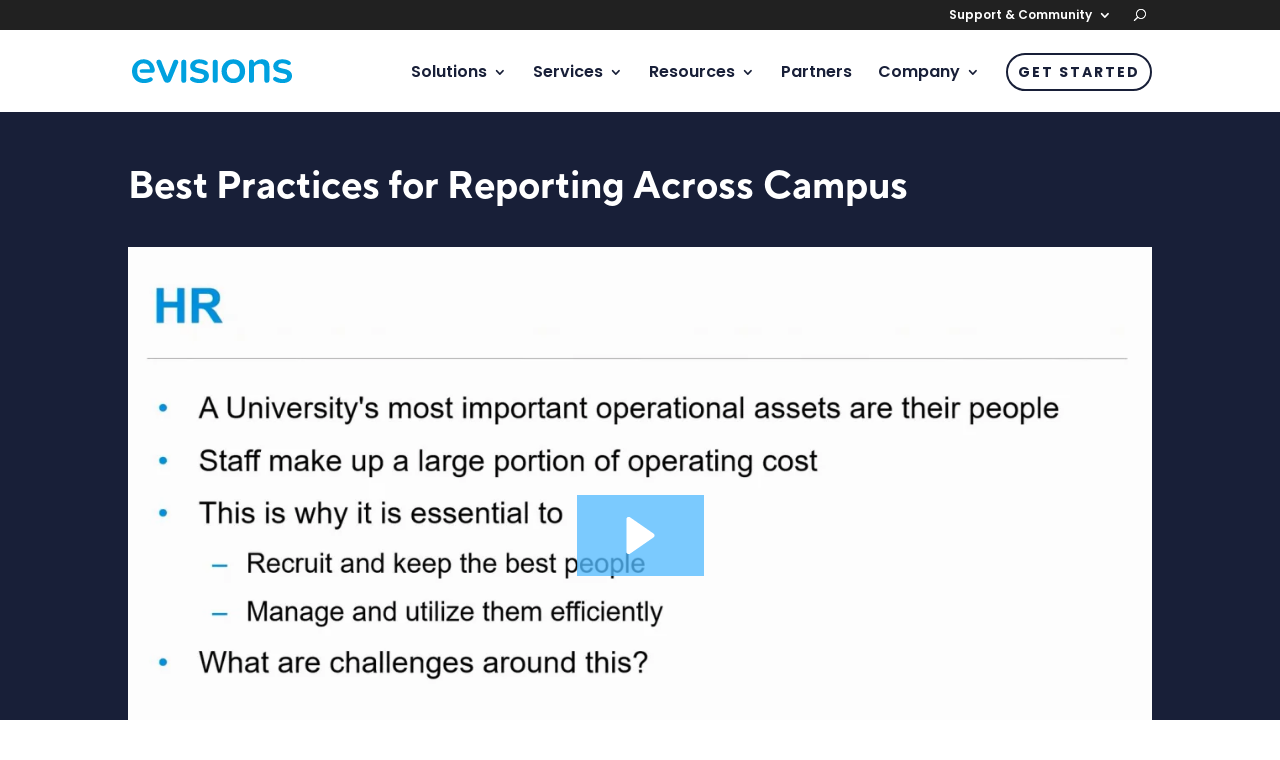

--- FILE ---
content_type: text/css
request_url: https://www.evisions.com/wp-content/plugins/client-partner-portfolio-module/assets/client-partner-portfolio.css?ver=6.9
body_size: 129
content:
.et_pb_filterable_portfolio_filters {
    list-style: none;
    padding-left: 0;
    display: flex;
    gap: 10px;
    margin-bottom: 20px;
}
.et_pb_filterable_portfolio_filters li {
    display: inline-block;
}
.et_pb_filterable_portfolio_filters li a {
    text-decoration: none;
    padding: 6px 12px;
    display: inline-block;
    background: #eee;
    border-radius: 3px;
    font-size: 14px;
}
.et_pb_filterable_portfolio_filters li.active a {
    background: #333;
    color: #fff;
}
.client-partner-grid {
    display: flex;
    flex-wrap: wrap;
    gap: 30px;
}
.client-partner-item {
    width: 30%;
    box-sizing: border-box;
    background: #fff;
}

.client-partner-image {
  height: 175px;
  width: 100%;
  display: flex;
  flex-wrap: nowrap;
  justify-content: center;
  align-items: center;
}
.client-partner-image img {
 width: 100%;
  max-width: 80%;
  height: auto;
  max-height: 50% !important;
  object-fit: contain;
}
.client-partner-content {
    padding: 15px 0;
}
.client-partner-content h3 {
    font-size: 18px;
    margin-bottom: 10px;
}
.client-partner-content p {
    font-size: 14px;
    margin-bottom: 10px;
}
.client-partner-content .learn-more {
    color: #0073e6;
    font-weight: bold;
    font-size: 14px;
}
@media(max-width: 980px) {
    .client-partner-item { width: 48%; }
}
@media(max-width: 767px) {
    .client-partner-item { width: 100%; }
}


--- FILE ---
content_type: text/css
request_url: https://www.evisions.com/wp-content/plugins/divi-blog-filter/css/filter.css?ver=1.0.0
body_size: 477
content:
/* Filter Wrapper */
.divi-blog-filter-wrapper {
    margin: 40px 0 30px;
    text-align: center;
}

/* Button Style Filters */
.divi-blog-filter-buttons {
    display: flex;
    flex-wrap: wrap;
    justify-content: center;
    gap: 10px;
    margin-bottom: 20px;
}

.filter-btn {
    padding: 12px 24px;
    background: #f7f7f7;
    border: 2px solid #e0e0e0;
    border-radius: 4px;
    cursor: pointer;
    font-size: 14px;
    font-weight: 600;
    text-transform: uppercase;
    letter-spacing: 0.5px;
    transition: all 0.3s ease;
    color: #333;
}

.filter-btn:hover {
    background: #e8e8e8;
    border-color: #2ea3f2;
    transform: translateY(-2px);
    box-shadow: 0 2px 8px rgba(0,0,0,0.1);
}

.filter-btn.active {
    background: #2ea3f2;
    border-color: #2ea3f2;
    color: #fff;
    transform: translateY(-2px);
    box-shadow: 0 4px 12px rgba(46,163,242,0.3);
}

.filter-btn .count {
    opacity: 0.8;
    font-size: 12px;
}

/* Dropdown Style Filters */
.divi-blog-filter-dropdown {
    display: flex;
    align-items: center;
    justify-content: center;
    gap: 15px;
    margin-bottom: 20px;
}

.divi-blog-filter-dropdown label {
    font-weight: 600;
    font-size: 14px;
    text-transform: uppercase;
    letter-spacing: 0.5px;
    color: #333;
}

.filter-dropdown {
    padding: 10px 20px;
    font-size: 14px;
    border: 2px solid #e0e0e0;
    border-radius: 4px;
    background: #fff;
    cursor: pointer;
    min-width: 200px;
    transition: all 0.3s ease;
}

.filter-dropdown:hover,
.filter-dropdown:focus {
    border-color: #2ea3f2;
    outline: none;
}

/* Results Count */
.filter-results-count {
    font-size: 14px;
    color: #666;
    font-weight: 500;
    margin-top: 10px;
    padding: 8px 16px;
    background: #f7f7f7;
    border-radius: 4px;
    display: inline-block;
}

/* Post Animation */
.filterable-post {
    transition: opacity 0.3s ease;
}

/* Fix for hidden posts affecting grid layout */
.et_pb_post.filter-hidden,
article.post.filter-hidden,
.type-post.filter-hidden {
    display: none !important;
}

/* Responsive Design */
@media (max-width: 768px) {
    .divi-blog-filter-buttons {
        gap: 8px;
    }
    
    .filter-btn {
        padding: 10px 18px;
        font-size: 12px;
    }
    
    .divi-blog-filter-dropdown {
        flex-direction: column;
        gap: 10px;
    }
    
    .filter-dropdown {
        width: 100%;
        max-width: 300px;
    }
}

@media (max-width: 480px) {
    .filter-btn {
        padding: 8px 14px;
        font-size: 11px;
    }
}

--- FILE ---
content_type: text/css
request_url: https://www.evisions.com/wp-content/themes/evisions-child/style.css?ver=1.0.0
body_size: -176
content:
/*

 Theme Name:     Evisions Child Theme

 Description:    Evisions Child Theme

 Author:         Josh McCann

 Author URI:     http://www.evisions.com

 Template:       Divi

 Version:        1.0.0

*/


/*~~~~~~~~~~~~~~~~~~~~~~~~~~~~~~~~~~~~~~~~~~~~~~~~~~~~~~~~~~~~~~~~~~~~~~~~~~~~~~~~~~~~~~~~~~~~~~~~~~~~~~~~~~~~~~~~~~~~~~~~~~~~*/

/* =Theme customization starts here

------------------------------------------------------- */







--- FILE ---
content_type: text/css
request_url: https://www.evisions.com/wp-content/et-cache/global/et-divi-customizer-global.min.css?ver=1768594857
body_size: 2587
content:
li.product-nav>ul.sub-menu{min-width:440px!important;left:-150px}.et-cart-info{display:none!important}.et_pb_section:first-child{padding-top:164px!important}@media screen and (max-width:980px){#main-header.et-fixed-header{position:fixed}.logged-in #main-header.et-fixed-header{top:0!important;transition:all .3s 0s}}.et_mobile_menu{overflow:scroll!important;max-height:80vh}.event-side-list .evoet_subtitle{display:none!important}.three-col-intro .fa-2xl{font-size:50px}.et-fixed-header #et_search_icon::before{color:#ffffff!important;float:left}#et_search_icon::before{color:#ffffff!important;font-size:12px;vertical-align:middle}.flex-wrapper{display:flex;flex-direction:row;align-items:center}@media (max-width:768px){.flex-wrapper{flex-direction:column}.flex-wrapper.reverse{flex-direction:column-reverse}}.bg-blur{backdrop-filter:blur(10px)}#logo{height:24px;width:160px}.shadow{overflow:visible!important}.case-study-bio img{max-height:25px!important;width:auto;filter:brightness(0) invert(1)}.case-study-wrapper .et_portfolio_image{height:175px;width:100%;display:flex;flex-wrap:nowrap;justify-content:center;align-items:center;background:#181F38}.case-study-wrapper .et_portfolio_image picture{display:flex;justify-content:center;align-items:center;width:100%;height:100%}.case-study-wrapper .et_portfolio_image img{width:100%;max-width:80%;height:auto;max-height:50%!important;filter:brightness(0) invert(1);object-fit:contain}.case-study-wrapper .et_pb_grid_item{background:#F6FAFF;padding-bottom:20px}.case-study-wrapper .et_pb_portfolio_excerpt{padding:0px 20px 20px 20px}.et_mobile_menu{width:130%;margin-left:-15%!important;min-height:100vh}.et_mobile_menu .first-level .sub-menu{position:relative;left:0px;box-shadow:none}.et_mobile_menu .first-level .sub-menu::before{display:none}.nav-title>a{text-transform:uppercase;font-size:1em!important;letter-spacing:1px;color:#5C6670!important;padding-bottom:0px!important}.nav-title>a{pointer-events:none!important}.nav-title>a:hover{cursor:default!important;background:transparent!important}.third-level{margin-left:10px!important}.first-level>ul.sub-menu{border-radius:10px;display:flex;flex-direction:column;position:absolute;left:-100px;box-shadow:0 1.875rem 5rem 0 rgba(0,0,0,0.35);min-width:300px!important}.first-level>ul.sub-menu li a{width:100%!important;border-radius:4px;transition:all 300ms ease-in-out!important}.first-level>ul.sub-menu li a:hover{padding-left:10%!important}.first-level>ul.sub-menu li{border-radius:7px}.first-level>ul.sub-menu::before{content:'';position:absolute;top:-10px;left:50%;width:20px;height:20px;margin-left:-10px;background:white;box-shadow:-3px -3px 5px rgba(80,90,120,0.05);border-radius:4px 0 0 0;transform:rotate(45deg)}.secondary .sub-menu{border-radius:0px 0px 10px 10px}.product a{display:flex!important;flex-direction:row;flex-wrap:nowrap;align-items:center;justify-content:flex-start;border-radius:7px;transition:all 300ms ease-in-out!important;padding-top:10px!important;padding-bottom:10px!important}.product img{height:32px;width:32px;margin-right:10px}.product div{line-height:1.1em}.product span{font-size:70%;line-height:1em;font-weight:400;text-wrap:nowrap}.cs-quote .et_pb_blurb_container{padding:0px 20px 20px 20px}.cs-menu li{border-left:4px solid transparent;transition:border-color 0.3s}.cs-menu li.active{border-left-color:#181F38}.cs-logo{max-height:50px}ul.case-study li{margin-bottom:10px}ul.case-study{margin-bottom:0px;padding-bottom:0px}ul.cs-menu{list-style:none}ul.cs-menu li{margin:8px 0px 0px 0px;padding-left:7px}ul.cs-menu a{font-weight:bold;font-size:18px;color:#181F38}.cs-steps{background:#181f38;color:#ffffff;padding:10px;font-weight:bold;display:inline-block;margin-bottom:10px!important}.et_pb_menu li ul{border-radius:7px!important}#top-menu li li{border-radius:7px!important}#top-menu li{border-radius:7px!important}.et_mobile_menu li a:hover,.nav ul li a:hover{background-color:#f6faff!important;opacity:1!important}.featured a{background:transparent;color:#181F38!important;padding-bottom:10px!important;padding-left:10px!important;padding-right:10px!important;text-align:center;padding-top:10px!important;margin-top:-10px;border-radius:25px;font-weight:bold!important;border:#181F38 2px solid!important;letter-spacing:2px;font-size:14px!important;text-transform:uppercase!important}.featured a:hover{background-color:#181F38;border:2px solid #181F38!important;box-shadow:0px 5px 20px #aab9c3;-moz-box-shadow:0px 5px 20px #aab9c3;-webkit-box-shadow:0px 5px 20px #aab9c3;color:#ffffff!important;opacity:1!important}.et-fixed-header #top-menu .featured a{background:transparent;color:#181F38!important;padding-bottom:10px!important;padding-left:10px!important;padding-right:10px!important;text-align:center;padding-top:10px!important;margin-top:-10px;border-radius:25px;font-weight:bold!important;border:#181F38 2px solid!important}.et-fixed-header #top-menu .featured a:hover{background-color:#181F38;border:2px solid #181F38!important;box-shadow:0px 5px 20px #aab9c3;-moz-box-shadow:0px 5px 20px #aab9c3;-webkit-box-shadow:0px 5px 20px #aab9c3;color:#ffffff!important;opacity:1!important}.et_mobile_menu .featured a{margin-top:10px}.et_mobile_menu .featured a:hover{background-color:#181F38!important}#evcal_list .sep_month_events{border:none!important}.evo_ett_break{display:none!important}.evo_eventcolor_circle{display:none!important}.ajde_evcal_calendar.esty_5 .desc_trig{padding:20px 0px 20px 10px!important}.ajde_evcal_calendar.esty_5 .eventon_list_event .evcal_list_a{border:3px solid #F6FAFF!important}.reversed .ajde_evcal_calendar.esty_5 .eventon_list_event .evcal_list_a{border:3px solid #ffffff!important}.ajde_evcal_calendar.esty_5 .eventon_list_event .evcal_list_a:hover{background:#F6FAFF!important;border-bottom:3px solid #181F38!important;transform:translateX(5px) translateY(0px)!important}.reversed .ajde_evcal_calendar.esty_5 .eventon_list_event .evcal_list_a:hover{background:#ffffff!important;border-bottom:3px solid #181F38!important}.eventon_events_list .eventon_list_event .evoet_cx span.evcal_desc2,.evo_pop_body .evoet_cx span.evcal_desc2{text-transform:none!important;font-size:16px!important;color:#181F38;font-variant-ligatures:none;font-weight:500;margin-bottom:0px!important;padding-bottom:0px!important;line-height:1em}.evo_endday{display:none}.evo_tz_time::after{content:'PT';font-style:italic;margin-left:3px}.evoet_c1.evoet_cx{display:flex;align-items:center;justify-content:flex-start}span.evoet_subtitle.evo_below_title{line-height:1.2em!important;font-size:12px!important;padding-bottom:5px}.evo_eventcolor_circle{display:none}.eventon_events_list .eventon_list_event .evoet_cx span.evcal_event_subtitle,.evo_pop_body .evoet_cx span.evcal_event_subtitle{color:#808080;text-transform:none;font-size:14px;color:#181F38}.et_pb_grid_item{background:#F6FAFF;padding-bottom:20px}.et_pb_portfolio_excerpt{padding:0px 20px 20px 20px}.et_pb_portfolio_link{background:transparent;color:#181F38;border:2px solid #181F38;padding:.3em 1.3em;margin-top:20px;border-radius:50px;text-transform:capitalize;display:inline-block;transition:all 0.3s ease-in-out}.et_pb_portfolio_link:hover{color:#ffffff;background:#181F38;border:2px solid #181F38;transition:all 0.3s ease-in-out}.icon-with-text-wrapper{display:flex;align-items:flex-start}.icon-with-text-wrapper i{text-align:center;line-height:1em;width:1.25em;margin-right:10px}.icon-with-text h5{margin:0}.icon-with-text p{margin:0}.evi-orange .fa-duotone{color:#EF7622!important;opacity:1!important}.evi-pink .fa-duotone{color:#F64B7F!important;opacity:1!important}.evi-blue .fa-duotone{color:#00A1DF!important;opacity:1!important}.evi-teal .fa-duotone{color:#00B09A!important;opacity:1!important}.evi-lt-green .fa-duotone{color:#82BC00!important;opacity:1!important}.evi-green .fa-duotone{color:#009944!important;opacity:1!important}.evi-yellow .fa-duotone{color:#FFC627!important;opacity:1!important}.evi-med-blue .fa-duotone{color:#0075C9!important;opacity:1!important}.evi-purple .fa-duotone{color:#6d28d9!important;opacity:1!important}.perspective-left{text-rendering:optimizeLegibility;transform:perspective(1500px) rotate3d(.5,.866,0,15deg) rotateZ(-1deg);box-shadow:-27.1px 62.5px 125px -25px rgba(110,130,208,.4),-16.2px 37.5px 75px -37.5px rgba(110,130,208,.5);border-radius:8px}.perspective-right{text-rendering:optimizeLegibility;transform:perspective(1500px) rotate3d(0.5,-0.866,0,18deg);box-shadow:34.3px 62.5px 125px -25px rgba(110,130,208,.4),20.6px 37.5px 75px -37.5px rgba(110,130,208,.5);border-radius:8px}h1,h2,h3,h4,h5,h6,p{font-variant-ligatures:none}.accordion-clickable-area .et_pb_toggle{padding:0}.accordion-clickable-area .et_pb_toggle .et_pb_toggle_title{padding:20px}.accordion-clickable-area .et_pb_toggle .et_pb_toggle_title:before{padding-right:20px}.accordion-clickable-area .et_pb_toggle .et_pb_toggle_content{padding:0px 20px 20px 20px}ul.et_pb_tabs_controls:after{border:none}.et_pb_tabs_controls li{float:none!important;display:inline-block!important;margin-bottom:-6px}.et_pb_tabs_controls{text-align:center}.compare-container{display:flex;border-collapse:collapse;margin-top:20px;align-items:center;flex-basis:66.66%}.before,.after{display:flex;flex-direction:column;align-items:center;justify-content:center;padding:2em 1.5em;flex-basis:50%}.before{border:2px solid #181F38;margin-right:-6px;border-radius:7px}.before i,.before h2{color:#181F38}.after,.after h2{background-color:#181F38;border-radius:7px;color:#ffffff}.compare ul{list-style-type:none;padding:0;font-size:20px;margin-top:30px}.compare li{display:flex;align-items:center}.after li{display:flex;align-items:center;padding-bottom:calc(45px/2);margin-top:calc(45px/2)}.before li{margin-top:calc(30px/2);padding-bottom:calc(30px/2)}li i{margin-right:10px;font-size:40px!important}.compare-intro{flex-basis:33.33%;padding-right:30px}.compare-wrapper{display:flex;align-items:center}@media (max-width:600px){.compare-wrapper{flex-direction:column}.compare-container{flex-direction:column}.before{margin-right:0px}}.content-item{display:none}.content-item:first-child{display:block}.cyt-consent-bar{display:flex;flex-direction:row;align-items:center;justify-content:space-between;flex-wrap:wrap;border:1px solid #25304C!important;box-shadow:0 -1px 10px 0 #181F38!important}.cookieNoticeTitleDiv,.cookieNoticeMessageDiv{flex:1;margin-right:20px}.cookieNoticeTitleDiv{display:flex;align-items:center;font-weight:700;font-size:17px!important;line-height:24px;margin:0 0 10px}.cookieNoticeMessageDiv{display:flex;padding-top:5px;flex:1}.doNotSellTextAndButtonsContainer{display:flex;align-items:center;margin-top:1rem;justify-content:flex-end;flex:1}.cyt-preference-wrapper-modal{color:#F6FAFF!important}.cyt-accordion-header-wrapper,.cyt-category-name,.cyt-accordion-header-des,.cyt-modal-title{color:#F6FAFF!important}.saveMyPreferencesButtonDiv span{display:none!important}@media (max-width:768px){.cyt-consent-bar{flex-direction:column;align-items:flex-start}.cookieNoticeTitleDiv,.cookieNoticeMessageDiv,.doNotSellTextAndButtonsContainer{margin-right:0;width:100%}.doNotSellTextAndButtonsContainer{justify-content:flex-start;margin-top:10px}}

--- FILE ---
content_type: text/javascript
request_url: https://cytriocpmprod.blob.core.windows.net/cytrio-public/cookiescript/2536/3031/script.js
body_size: 149629
content:
const True = true
const False = false
const None = ''
class CYTConsentBanner {
  tenant_id = 2536
  tenant_pc_html_code = '<div><b style="margin-bottom:10px;">How to Manage Your Account Information and Your Privacy Rights</b><p style="font-size:13px;margin-bottom:10px;">Evisions believes in putting you in control of your personal information. Upon request, we will provide you with information about whether we hold any of your personal information and how it is used.</p><p style="font-size:13px;">You may submit a privacy request to access, correct, or remove your personal information by visiting your user account at <a href="https://privacycenter.cytrio.com/evisions" target="_blank">Privacy Center</a> or by contacting us at  <a href="mailto:privacy@evisions.com">privacy@evisions.com</a>.</p><p></p></div>'
  pc_url = 'https://privacycenter.cytrio.com/evisions'
  API_URL = 'https://privacymanageradmin-api.cytrio.com'
  UI_URL = ''
  XCSRFToken = 'IjAyZDI5M2JiY2MxYTNmNzhlNzg2NjMyOTQ5NWU2OWQ4Yzg1ZjFmNTMi.Y5cbTg.5ZLKi-q7jIGJJEdhDzsmYAmABTk'
  template_values = {'colors': {'color_theme': 'light', 'cookie_notice_title_color': '#f6faff', 'cookie_notice_border_color': '#181f38', 'cookie_notice_message_color': '#f6faff', 'opt_out_checkbox_enable_color': '#1863DC', 'cookie_notice_background_color': '#181f38', 'opt_out_checkbox_disable_color': '#FFFFFF', 'blocked_content_button_text_color': '#000000', 'blocked_content_button_border_color': '#e6e7e8', 'cookie_notice_do_not_sell_text_color': '#0075c9', 'preference_center_enable_state_color': '#00a1df', 'opt_out_checkbox_save_pref_text_color': '#F4F4F4', 'preference_center_disable_state_color': '#D0D5D2', 'preference_center_save_pref_text_color': '#f6faff', 'blocked_content_button_background_color': '#e6e7e8', 'opt_out_checkbox_save_pref_border_color': '#FF6900', 'revisit_content_button_background_color': '#00A1DF', 'preference_center_save_pref_border_color': '#f6faff', 'cookie_notice_customize_button_text_color': '#f6faff', 'opt_out_checkbox_cancel_button_text_color': '#FF6900', 'cookie_notice_accept_all_button_text_color': '#FFFFFF', 'cookie_notice_reject_all_button_text_color': '#FFFFFF', 'cookie_notice_cookie_policy_link_text_color': '#1863DC', 'cookie_notice_customize_button_border_color': '#f6faff', 'opt_out_checkbox_cancel_button_border_color': '#FF6900', 'opt_out_checkbox_save_pref_background_color': '#FF6900', 'cookie_notice_accept_all_button_border_color': '#0075c9', 'cookie_notice_reject_all_button_border_color': '#242f4c', 'preference_center_save_pref_background_color': '#181f38', 'cookie_notice_cookie_policy_link_border_color': '#FFFFFF', 'cookie_notice_customize_button_background_color': '#181f38', 'opt_out_checkbox_cancel_button_background_color': '#FFFFFF', 'cookie_notice_accept_all_button_background_color': '#0075c9', 'cookie_notice_reject_all_button_background_color': '#242f4c', 'cookie_notice_cookie_policy_link_background_color': '#FFFFFF'}, 'layout': {'type': 'banner_bottom'}, 'content': {'customer_logo': '[base64]/3mR3Z3fneF3vzbHJVH4vO69fVXV1v9dd3dXV1URFKNZAsQaKNVCsgWINFGugWAPFGijWQLEGijVQrIHCqAGVEzFuXrMNBWOTSek9SdNuyJOvHXBtgWs0rj74CD/+h2s1rigp9Qpp+yWqLHmRpoxd34eU87+/W1lGW6jtSQXWUmP1hznPX5LhPB2gtWt2oJLuXppe+y7qUkvYDKOZu3I7CgSqyVYW6d42aprw7jCcXCXc3F5FQWt/InsSstydtNqFFI3Fb/6utkoQYwN+d+F6m0jh29Kv4+8q3C+mmPUyzRj3ZgJu7n+G1+xMdi/ktmPUTSvorFpuB4UHzZEd0YYPRT3vQRZNwN9dUZfbQ1Buw1zngY1Cs/yduLgtr3DqWtnLSdkL8S0u9e1b3JiZL3+0VnRrWy3KtCOuj6miZKVvfQ73H1sFDkS5D4Kse2+st13wm+vO2ig/t0/uW/CNOv3fUtTbItToEzQ99N+NOIX1Z3bbaCpVn4NQ+5Jl7UW2Hocy7oxvYjukJX4PMdx/gutjtM81ZONy+nd6hSy1mMqrVtAUxTieIXsKbW7HHhSwp0PC46HE9sZfL3lxh/QkrvupxLqTzqjihpJdWLAgSNHQTLygGXhB6DQ3gqIOvLjbKFZyPc0c+0FfcsH8bW47ADJfjOo+DjKN2igXdy7zybKvp7raZ4xl5cbeEv0a+F4wqC5wg7f6HMXUT6gp9IQxX1MCliO8+mBk+3WQonx6vCmL5PgKCk4/jtLMp1hwfk7e6+yXSqhsW3xf9L2Ng7yNoqleKI35eH8/pvrQy8nlzVHq5dqi6o7DSOspkHPyYDmlMqj3oLifQj9+L1nlf6W6HddJOflC53TK1o9Qvnrw2zGBJ+RSd0Ch/FSkUOatqaB1vV8G32+A51G4KhN4m/5chHcQppJYmKZN+NiU2Ff85kgI/cAZ+EZPwPdwIHj3DWK8ZMN1vSDeBu1HqLF2pZSZFyUzPM95S0ups7IBwp0J4QaUwHBMLyk80r4HlXpt1hr8LdGdKAblmb4M/8VL/QrV17zgpTC+0ja3/wT1cgV4pnmv6gaqrDrP9YjIGV2W3Iq6+GpaWTVdgdnr5WlxpA+5c1jf+02MbL8DOXxSYimF6UYeD+DdttC41Y/S5Mm9KTGlD8Kvb0u65x6QH5qGRQ/KezY1huamwcnOI+f71+fiM8KAVPNMIlvAHdm96Kz/gG9nYbYyScm3dRUsRoEH0TFXpcQhehfPT3Ytn1N3NgZ+qgk8P5WGr+TRWryPa6ir/Fd01hgepOYG4gPaY9GrYKBMh+FK07/4ItIL6MfCFMSAwnDy4o9grMjWVTahmJegOGN9KZI7Jg9gynox1YVec4fuAqv1rVFkr38OmHu5wP4QVqK9qWk8T6HzC+H276AD/L1LIX5DDdXfd4Ubjraiw+GZdmbQ9C00/FmZEV1i8AyhKvpNfFdXgWJbl1R+okXRmf2SQtGbfVNsPPPvcGazX3QhqI2GfSIGbo+4wPWO0to2jmzrh2DUiKvcO0MDDpoew/d7JWb6zxpQyVEd8yn9Cwx2csHkA3wH++HbjqbEvXXlVrDa/Bht5TzglKTE8+fBSgy4puVkMN3adgi+id9B7En+iG7EhWfvN5EV+wXVjX/HDaV3hRYv8J+Q2WfcZOg/Dkw0RL/Bh/QTfHAbPPNvbv85OhFWzO5A013I9+vukLOExetaVrAD3Ctc56D0gRkbxNzoEWTpv7vmSbQWa0G1vqyrNUd2hyLDzBAdSf5hBUxk51BDlUldJJc63D4THfdNyR8mTY1QZefuNGVid9KnfiQ2R8oxMLwEbegisCvzg6WYh2Lri/19mMZ5HT17EI7MgZLiWZRL0HdTQ01yK0VLex0mLdeC0fYumfmB1oP2MZ3qq+/yg9kwHs7AvvO3KBeWXPIN6hOU9TKqqPptJstS34KkucRc4ObILGjvf4A4T8qMxdZBXBeiwC9RuJ3X6uTA6xqKzVoGoOh04kX9fIIKnI3s3SszllVbMCllAKW/mQFj6OMtoVh5zcAbhCNYr8P7LAxlxmXZFes+f6Pm9uuJnW28gFamdVpN6yqO9ZJlWtrWtv3hlrDYGRDmW5mxoJpORZ/yKjVHDZRN2hIOfzhv6RbIZ+rwB+lS1CnUumqwwrqt41PU0v4XdPphUA5+lo6VP89KUIY7UE+G5XCR+Zz23WClwlJKISgzllfjfenrqTPyFM1ZPSZdCWQKra/[base64]/DI++CVAXOkL5jhucpHmMBmBVLPqC5YzKyrRZk7WbtwLw+tLMdQyAOSJojZ2Nm9msZcY6oFB1L5V23iN53d6lsFO+lTpNVC88yWyI3oq38Ho+zvd6TTAJ3aTyLKut6etjMyB11aqyY9enUD9M80Wob52lr5FgMAp7GzCGbDjNpBBn0iGdqrcQWM6/AnunKmo9yyerHa/7u6GENsx8jdr5JAmYKraX9ZHQ4j4HP1kl4FVCSvg6d4w8FAvE+EAlUU1yxSGi90Vh2k5DBJy7octfZhduOwrf1Bxcy5R+FzWKtEfOReU8Q5nEB6P69SgLiISTslNIZ4XUXNlOPBNiP7MCzdOvKQlAeBBPjydhH9YBjBiuY2oPnr73+Ik/i8F5hCy7zBd+3O6XcmWL66mTlda/QwtHjMb2GvZjYbFL4oOgXmKmZLWiW9LLXU5eocAFtlpcokyFEzREMLMQmj38O4Za/W8eN3QpDAPffY/6kjeesra/lWwTj/NlrdHUI9Sz+Zoyz9ImglnqDT2KQam4x8EkAhw3vxSPFg4HcDfTcy38BcTuSQklsFkjHScnzQHc68eBsCLjrQFo69oOJ5W7QFuKLHFKkxFt9I0ZU6fb6JCJTfNMiTJYS0HQaGlxuZ67xTZumawEbS6dulhQzKzS65yrwHeMT727wWYrraVzYS4jRtKan8BdbO+At5R/kt3OVlCMUvQ51MVVCWgA0tZjBP+SLaU1eGHgzGq+9yXMzoxyFyD0NZiQbsXmyovXpItrhRBpJbbiew/UIvrf78N6ewG+eLLhyvQeeG6igN2u2HIo4TMMNRYiPimzuGMy86IYxchI60amgcIgUoCx0OrE26i35BPsMOjGFHA11ORoLr+Ox0LknsDEacpwSvMwIoYChoOau3NO1K7lNN2KeMC25+GlTy+DiznQ3pMXy9+FMIbu3qOs9fqf5h+a2CRDiTE+CKFqO9aBbKGY/[base64]/Xv67vL71/o28pe5wnMYMlLYs1T1V3h68sgwM8Q3wa8B4oMOcstqfFe93wAfXlNyv/2CR54jBW5ZNR6Rb3z+Lnm2qxdgBP4vjMCX4/f7qI4NGJAGMSD8FGKw1mDQujfSj0T6Tj5W1RQ4tDyKwADcLxUwqFch3EKUHzMT9Q5mQFw/+Km3wreK+lHjkYYwdU6HLrSyOBwT/9sDE5BQ2g3gidj8m9f+LVdBJIZS8n0XyvBzClT+Kk2/PpguHqeUrSd8XUOs4Mqtr+A7Yo/5gwYjp727ny5X9lCM9AqtteNbIDhuKJHB/Uco8A+oo3pOsswz8omHPbkBttJZtLrqbHwEV4NG4M2jT8SL/jpe9J0Z82QEhVmaFjkoTKK50c8i2gFPr7MLQWsG6laSh029dmGYG52oGU4MPUk5FiAw8WlOaJx6CflGmoZxbB65Ct/Y1RSt+gY6m8twDyWXBjQ9T6Oqb0+DUTiPeN0s1oHOXwvaTdJiPIKNz3+kDf97zNWgiAfFLe37Q7lxX8LmzrKkXM0Sf0utbX/P+uZrM5kYux39xk2wNt1BM6sx2HIBHGGkN3gGMC/F5X5AlYq15Vgd3Ldvy4kKk4pbmnSOyYl4sY1Vi9IgZX4UV3BhIIax5epzmOVdif732AyEa/EN/iQZjpUs0UnjMDga3oJyWISwUHtRY81NImWWmC/H06uvuQHRDPZC8uLER65/K0zFeUOlGwj03Ao0mEcFIPc6dJ8Zx1fUmhuBANTDNLPGXWMTcDci6ag6GPhbG9HEkf9NXWUnmsZ5S5sPf2ONNbcg1NbuwLsY1/rk+OoZrFWclCliQXLaPKRWRTAD1of4kPNCjOQ/j5nRCVRf+6ArZcaZ8sy5sfZF0GFrC05EUMI16sEF2BIzQXZiKBSIoGyN+HZ2w6D5aqP2xcGGG6pvdKLBaHTqXkEr91YbHuyQPl6QZTc8PY9F5BxvymxoxhwXt7EaEyjNCo0HmsngbTxHOLjaFckeplZo2voFCCqSEblIexwdzqG+xzisC3EYoC8i/wUuZBiKMgbxJi8cmpj0nj8ypW5L+ixjopqG2WB5RjQvCKODXwH5NiIWKjZbRJcVIovfpTkodVbWgrOyYmuovgbrbDxLuxIXR+F/Ho3oNpiLTscs7jDX67HmJfOXgs058RmnF76IJ0mXU2XoEKqrRj14AI6FWB+aAksLBmNssvQExxNv9cgvxFC/16Kv2xMdcUvatdtMck6Z+Al4NOBbQ7gpL+AM+t0xCK3+DBDNPSM19opm0wrVUDMf/Tw2dquZkO9eXC+g/T2Eur6AuuzdEILs6VQFDCZ9wLvFxd5QGMF2lX4lax0Ov/[base64]/NWvKrK9YfHRCsPdU3MYXWvvSM//dmjorzs6MBoz4dPpFV7jDkLK4J40PtYx7Bw3LNXOC9m7+zZyJeww+kNMchO/EPKMRTRGfnX3PQxmw4K6+ATOsv8qsT6C62pegjI7G7cd9SYK/k+AgcqKAzitJGwb8+/muzFgqPuhS2d/GL6mSNnDA4cM4jeGtAly77C/EcIXGcRpJndCPYfQDgVfPrHnbiESKPG3C6yA915wc3myuw1TxLE0Ek2luR42IMhNRiWoAimBYhVMJdAHtPeNyKuO4mWjmupdJi5ChBsqsJmCMyoCV7vGPqCF0dzoEz88aqxEUGUrTCygl6AO8ZEgRDKYPh3kw6olLOuL6miV4/Fg6lDTPSlwH0Lack8bTsEr6KJY0tUAShyu0gOJRnaDDhK2zIfRQTsvVUH0H8vuHYZ611Np+pCuarlLmP2yvgytaK8Ydir/gLOJKvZLs+9AI3/JXIM/czJWTUpM857qpM3C+E3WOh2I+DrPutR7o3ZM2hh72uG50NNbSdnWfoSfMddgzezICMPBgOrvAx1JJYV10S1ekWkuU0050U/sOrvjnAWmwQuPjU4i+LpBDw+voxwI6H0isK4yZaMvdrnjnVFhs2BUBIuB7PWpkaL7V7Ueg8bPJUQCBGwVE2SbJvJY5XIKDEEfx2OHJxZT+GqiKfg5T2fH992Y/urBI8q2crksFKi6FiG+aiZmArQPTE+6y91PrK3DQ5KvZyyCBsxV8POEuOz+1yDHHohJna0t2ZPLIdbBCK92WZy6fMuapEOKkqeo/xnR+ENSPewLzyeWGrE5xrWxsJVUEY7C4CxdUH0Fj75kI1Crieio0UEo20rVpHvY2HVNoxSkYeeJOSTJxtP4DxffmyeglVHU7rsNAjZWaEPQpQkJDMvWuIYEcvX7sGyD+QM7ABaVSa1xgJUP5FoJP/Mx1H5qMQ5bSBis0JQwpYysjTxRfy8IeTjZcqs1gO9rQfpArEkdRw3NTBD46h3A0bCJpw52V0xG3+7pa5h51EOZWsIo/CoeAMHEUjCIMqQHNDlMS6CE7eL2E0DPNqM7bwUPawU7ModnRc1HdM1Dt7nElmEra/pCZ/[base64]/v0y3L5fvcfIoVN7IteXO8pBMQGXfkiw5Z2kxS56/bRQHMGdF8pSRTT2e6DMR8xYBovmZ0DI+d04811fBY/UVDC7fwNWMqzEfs+YBhRYLHJJR8GQIlsIu7jyD82L0a0ZSKAT2nf1mpSua707owkhkrivcYUhqxrAk0wSODymNCm8VUmSQIQWPb540NRcPYTLkVhOCNusLsSbzV+oufReKbRmuOdQcbSJnS8oQ/E3tViM8lQw4sPDfZKQ+UTVVsYlNthavNkGF5lO1pmWjqTntc/OHY0DSgGsuaWs5FNvbuO7BmveFFI4ehMAWpeYs3VMMKDSyJ7onS8C0tewDTGDhy0+looZ8SmCKcz9Ftnr/ZMi/D313aun4Qt+N6K84PiQiftfVCtf/RJKaE8VD/fBIMTvAo0dNTQhbNQfhrJZh9vYuGth9uC5ygqHGt0JkJ++8cFV7yrLFOnG+LS1xwaVKdUK2O0tZvRY4VUeIZ2hLsyjl9uCNtX+ECNNYYuis/Bht8B8ID3g1/n7J9aTCpYDBfjzLmoAM+28NfkQz4oajk8D7cFy7IOr2VvhbkpHGFEFrnsUYgtoDBAtdEU0fvwqd4OPAhXnLEJTdBIp/GlLF0eNxIXn9zByUPducKMcUjdXLsLA8GzPgc3KTsxNq6WTkdTJMJESh6PsYPT6K0eTDNGrd/a7CouVGUGEuulpGqF+U0flMpSAHvxdzULSunLe0rDQn3YwpLscRLK2RCxBs+NEc1QL8ABAsWxEsgvpihDDsRvv7B/TCw4gydbdRYOckAg8oNK1rkzzPnBRQqSOD8JHguvsuKLAjHUZO3DAoTdH3mlkUYwxlulfHie9ortA0vEfnLDsv7cF3qYR3XLC1JCJ9J9aUWlOxLah0u/uHOCvvGHzg4/[base64]/D6JWVbeGDCkIhCyGWxtIiZCkiix/42CmitbS78w5FzDdxIl4/7bJhipfuufW9frbC4PJCRCVpQ/u7HFe5mxwSFdpoNwSucUqwGF/woNcYi2g7ziG2MR3B+2xuB6/ZuQc+NBBfmHuCfsxFvh++1886iz/4gD/bYi+9xVnMxZR1Ld7AvTCF3EPxze2m9LnDtzQ6ASGU0f+ElNkgSz5IzpSTJledXiY2m+1zHkxUrsPyEByoCgdGof1dhmsJnOtwrE56SFRo6TFNn2qVPd6msqTC14I9GE3joQRx6rMEVGyGazL2vtO6wTX+IERxuK5BXPJyw67bH/eyUvsFrp68yJA801Ng138ZG+WFXoTJmfqaantoc922yCPMV/n7mCky21PaR6dVcYbWVxfSv7yVpqFmJhxzTgOLN6VsskA3gch+1tl+k4Z5otKRfdBzlm2ZlL8VLPDFWcdN2Z2H49ACSiOHKGyydrsPoybKzidjh2bt4v5jssrvdIFXuCi876+h+hI4Z0yE2Y+jjsu+Tf9LOA6HUj7juPv7z9s7x0AMJnEhWCUBIaX/ZFpwrBBLYSljJwL/hd9EODaG7sGp0bzl5QqU6KMCKVWps/2muf0HqeRJVGiyj8EuTb725gTX1H9PlXGe0z8k7eF4l44qdnFdbV4GuIx3jjrJFZ3tHD/uCnUwkmolDva6KUBj7Ursjfo6xfRnUJzf4SoEs9houPg/RC2rawuuimMB2cyGC6LtrQuoPBVCWTYI6YpkyWpgysRP0P4ux9paFR6fD7OfaRD4ZFy9pyl1DVz965IxSlRosk7Qoh2TMXbStNMpR1I+z8+DCDpIHNCHzlIKvHdDSQ//dOEc4oRs0rxXyhys3sLfe2Zaqhk1yzFj+x5MkTvBDMv1cgcu2fdqmndSfN7LFvuz69l2Uh5ZSLRK1sq56tTtWM7UnJK3+pBwLUzbcoVuLunmQ8Fraw3Vv6b66t0xDeb4jdei8Fh6ySeg/03ikzCg0JTQu8yi1Pte+FTXLnsSin3xRu8Ztsny9DXX11vI80lMV8+lyuBEmlHzCu69ga3nokwSE88xNHdVelNiT+kZEK7UXECYUXN1XpO5cN4p2BTZWPMAGtdUmEO2QcM6Akx5rW0RLomjjheZJtH6URd6YeA7bd3OH4Bnt4ivilWL6Hwn6k3dn2TMK/BGRpQigrcaaKhahMNfL0IbxHuyeD35fFyP4JJ5psqlKSdlI7zW4F34AxuridrAex9j/paqSUsTd8O9Bjh8bTrApz+HeRMunW5YKAu74htA87OUdJpmpHyW7sFIiAySTn6TZ/E4kAtAwtcl2Li+JQVKD4KSOwjv5GCkcZDe5Ou7eOALaEQ6CL8+m+p3ed8Xfl6Z8FFKLZEo2Oxqzsra25wmCxS23gemLRnYVGjWIFk5RgoVb7WJh836NS1YEKSOmn2wlHMw2iC3vy/gSj9w91pORQdSuONUsLm7j9WAQtN89o7uS3f/V2t4n2ymoJ3IIaYKDRM7nGZ9uf550kgUrW37Y66xl6BG36ePYAbbXMHZnO14rc53qoC9RKsje5KNxmXRF/FpH4b0nX2uHoRx620Az+t95itnp9GpK4FC0/oAeaZ+UrIcIo0Wo55382wG87MeRhgvZ4+uYylZBMl/70gfXrMz6R4oNuuLsI5xG+RBk+jlpqkN3hDer9AGTI5Ey9IQpXmkPpfm4ab9KH4K9ApBIasptHpyUrqYZb4B22GkW4hNckWI1wCvc9bXLMGi9izY/s+AiWQXosB4tKfvAOFxXN3+VJVu9IePT1wstUTI6WC/A8WK5FCKvXslsIzO2r9HQlikyVINsGNgQ808agidiza4L6J/YO1ZfRW5teJi87gPgLiQCQ5aAwrNVs/JuKtJNLvN303ZMkFyT8UmHlJ/kmVsDzcr8nE2ir4h4hewZ4noNieihnFtaFx/gHI7Bmu722Om/G0U/zWPVTCRbl0JZVkgYLsMtj1c3FKcPnHM8OQcpoTb2FQqtPhI+68clm9zz2rm2A/Q/u5G+6unytD22Ov2JfR3sj29g+rSPq7vdkChNY7jhi3QmjjEslSd3Mdws/vbG2hGmSUzo1Ppto5PDaqv0g28mXGrQWmubrA9gk8DKIL7GuC13frQHyka2hMLy98EITsqyaAneIiMMAtUQRIOTCGLRdOzIJF7lto6wz3yEExlPz8kpXhbyDXAZ1g2hh7GzO1L+O4+D1H/LRdXw6wZhwGF5sw26Jm+B0Z/eU1ocwUedRBOhTaHMuqOTRtEJj6V2rpxEJ/ijfsaYNNkY81N2MpxIIjYG1YCcGcuEJge+i9GvctF0mg6KaMHroixC6J4wIEzXWAmR1HW35M/[base64]/0HAt9+HY7BCa6z+EMweEzBkkpMo3HaikHbkkynhLI3gHMIHM5LIbGtTr33zyK+8AiqBTS8aS6Mkm+CNc3FPML2GXaeFXss4T82yZmFbyeC+wX3u5pjB8p+DSDo706SCt5tnWqQo0BpYKJCr/1vt/9HPxCKJhoyTa2u26YFs/fmO9B+BnltRBMlu+am0PnIKaMeYVwGi/s+s6TCnK1KkqYENaZ4lf6RFTkHJefmRGve+vUHMStMRFIpeLKY3IeRBsEYEHykoRKlg79UibBo1YKkuQUFifTTDFdr00Hw8lHqcjMGBbPMKLsZdX2mz+ZdPh1bqNkEWHOxWuAYXmy3Ir3BJ2P29ObIvtbZ5CH/ksXiKqs05aDgGFRjENrRCorUepLoKpwrwnqHsQTg6Cd++t9mVvXETb/ak3Hw4s9d1c9te1Br9jBP5Ix8l1zpknq36Xx/NcIUWH939sg9B8PdQ6qz8y2ap1JzIIYIaIw52awyrKVLjwx4O43z9JeBYbM2RBoRsWu4cu67oZRzy2UHhyDJcMicNqYSzXyqB6fcIY3KtVhnTZJsgHjnl1x6ywXl86nZENcdCfRague0ARI7gwfOWHri/iH1N0iUSD9luYqQcnaglMp967PcQlm8J2fo/1BF6B+/+qjxstu/fU+a+lnV/+xuu0JhLtOoONOyX3DMchnkSlNqjw/ZZDUPzKYFHFM2RWXgpr+HCi4i8gDiLlyAtt0dicOBOEqzBiKpB35Q0dJaIV56IeO0w3NEKRwTey7frICk0TjzXdCfe4aOIql0z6Fm2bko/jX1YksGFXpotkTzxrey8FvTveODBCv4OvIPL4+u8HjglkjZHp8Kb8glZXScwsugHsIrohJTiT9MaaG6fjgEkO0IdjStRH8DRSV1K5V3/waGaJ5iyFeHHAxQIBlADDnmJBRiQgffmWJpDBHmByXBYeBla/lAvTNLS3rxmGyiv32JE8W90imcBl/cDbYcLoz/ESlS0FFPoA9Ly8P0hx3fMNiDKv4Z340iHdZFL0KlNS1sMRceSZS9z3vPclfxuswOsNJW+TsA8RiWxpwR02Sfh86y8eA/GJUQwbbqM1kX/Sa2RAz0J3RwJUUv0z6hnmOb1Fp54Ed1PddWFWe8eC5Yz8paO/fB9zEF+GLikAE1VeF84/6/9b1gK2D8Flvdk3ofYG2gBo3JjZnrg3M3kCo058mY3pW4yZp5IwJVB6kl0RmFfN2zy8SvNkasp2Lsa2X0XF7wEk8IYTKEfpZvb+/cpJMXyM7GrFLNbD1EnXMli34cYhW+5Qi1UJA6XphQUmivgBvddsoKr8d5n4eKBi3/QumpPKM2/gaG5+72ip4jXTwsV6qp4ffZJz+JxZHMOq9USeRhK6UvkmGddcHVMyhhUtkTmQjHC81L7sS73ETwbz3GRexElbQ3YvNUqtTIbRKuOxEzuRbz7x9H+jvPVC3be0i1oXeU86IojB2Xp7qaHYkE2XTsQ7PuR9G/FuvNhOjwCz2qTPneXqIBWh85oKtZE5mEReC5VjnuSOPSJCTjmQ30SGgXWVdRxIE2lxIZy3YZKLH5xdUMfZOWeNwi2RG9Bw/U6w00jXoA7qZENpYEjUUemozGcgeTMxM9CB/kcTJKtFFT3EUfHkAAr1TLrfHTUF4O8TMIC0fx5hFu4wCa51miTY8UgGuWDoMfjvR1PZduuRccGsyEtxsWK6n0K6PWkAyV4L9vgBGzMeHEkTTh6JP7u5EO+CSz0d4kD3xZBXgPNEbQ9DgRtarHVR6ENHgUv2NWYtd0CS9FfMLjmb8AceGtIVXQKfMN/AZ4hcwYOxd3kRGuKU6dXaGyyCLefCqEXAr1CmOFGMsR81DQV5zBOpc6O96DcnoZZkDul5RSwI9RtraWA+ogCsVKKqdEUsMago6kB8b6o+INR8Z/F39QzynTCaX0qvHaaKH7EQTpMf57Z6kYfTLYpZIEDAkf5b0jxeKQkK72LR1Fx9hnOPIvpG6Hc/gVeMD/phfhWl9CoznaKn5c2OAueVZRvgzA5CKhNdAy+va/gb+VgJIM7RR1Uue4vBhT5QeUoGuH2s1E3GGj5BtgMTV8GN74AGLfaPHbd2EGqhN/Oc5/+U3Q7TlFo9Ynb5ssmpnegIP7JYRze+aV47ZdiAP863vvf8HshDt1cROtpJcXPwRzOna1lJWpfDLAOJRXl2Tr4eAClBzk+ZS4QH8HRHJ0GOyrHK5QplGHyYuFd06mokFO5HZAdoP6q5d9OWiKR6Sgikdb5PYraa7fHrzeHPclGQlPVf/CSn8FLPiQL7GfBVOe5QrIglynLd00J0uBjsEM84Il/O52VfNAlz9rWIakTHTlmJno07rfGd+fSxJImt/5H+sdJFWf/8wL6UV9zK77JfVAPFxaQVKaiLKINZWeaEhXxk9SA6sZWkzLuR7i39QjO4LQBbQsXVATbOloivJUFW5mw/KKdlK1wvzWuStwjVx+yJcwO66tfALd+cKegGkP3gCKLJrR+ebL3Y8uBvQrZyySBs5ZGDkngMfxnF474CA9PHoEpdi+vWZlvYnZXVG4tY3BNQOPhTnw8frNDiX/KTCOiTl31beA5cqC+6iJ0MLePHIEHSdpGVuwEYpN+EbzXgLOtQ7PJOFuwDRiH4u3Pcdbj9ii3hgyX8gN4yp43NNmdQmOqhuob0RjOxi97KJMRcP8PmjJ2fU7lXNtzN/J73988EdV/6m7v+cszT9yaJvAM7Zo85e4127ewdtc44mbKPLOvCNWNPKUGM3uw93CqG/+O1xdXpE+oAUWX4M7MlyGBPK8/[base64]/9IWXeya8DmUKb7sm6OtclbrWNU1eEdV76AqPFXt11bTxDEPSmb7la7GdwxVrvg1JvgW+MiXrq0CpmKlbqTJwKMVn86mQBOlKONOT0glEZBJNkvbXSfEoMe4ybQjBbO4c0OwlTJq7vPzAUuoCtL/fpGJlrtCY04yaVyjYsx8q4uZUjAsgHS9ITYMm/23eZOFRpaLrveePjdTKusA7H1MOCo4thsCK1wS4c60PYW3HPglk/nbcJnJkxl1KMfsQNCb2+JUBe9kq0YnST8syzEDVWI0Zv3UwZFqeATPXj9fCEjQDYa2mZ2WpoCKwGAUytDKhDcYC8ncvqkEtGcCafysNoYewx2xf9Jfm7V1ULgmR+gQa/[base64]/IvAbKJ3hhIOGEERDvrT9nXUWPuihEPWaOIbeB8Bf5hqDUFhr0d96P8MqfxD5ygvrjelozE0+LBH6JboTjBrn4d8MWASRO/wr/QL0PGxyZpH9P4Ax6/sjLKCQueRCfBNa3008n8yE6Yvz/mUA5vbMGZHkhBEXoRgr1Giyz3NgE3yv6l9B+yHehkkO7kgexuDrf19XcdzkamD0hI9Df2a272O98J5D9uhPAKHoeITxJXiNriHR25eyFdjpv4jDObvcOuA5Y9C6xOZw9y0dhyHRnguGsXReBHBvkdZ+ovD/WDC0fQX6tG305k17tdvsiRQSrb8kXRWQDFZ33NZL28A7xwoiPtT8szFg3lrKqiz905kdXKa7Gw8wyyy+tdpcMwf/W5lGY0uOQHvdyrq4kQwKDdnYkzBa0p/hSPG9djA+4IxtRsCjkmpgg/g2z0wDTpmS84AIeOoNA0P2aP4gILb8HTIsIuMiSuqdcDCjIz+6ITac0XiI9Kc9n0QzOFhcByThusb6ExPwqCSlV9+oLn9XMjwG2SexqKGeItd5VN839YQbv8cBjkIJs0RmmjHnFSApufx7f0Ok6R5psEw/FVoiaXlwMHB2CnoGBBphL6IR1smPhb+Zu+d/6Cwz4PnAgpgL9NIc+Xl4+2VhcV49hYd1lmwYngZA4IwdZfP8f3jFFa6E7etqqMB7/IHYLH7ABtnVvwEmtlPs94hcby3zlGHwSFrMhr3UXj/e0GONA18QEoXv/4HnKcwGnyAumN3p4xy4IKRaxQOPaQ4PJqC4hgULYHNfvejfJdhtrLMNb9sILLlpbrjMHyPU9ChTYZMMAl7BTjWkP0UXt29ZJX/lep2ZKWWP7h9+aepp+ynKCMsTIOsAR/gPkyq5OdUv8v7+RNwY84cGNp2zMJHIiWQIA/6Q7qOoqFwVk/fYMvC+sh+UG5H4Ls9Ct8tW5sqE+Tw8hOOc+jTyX4MUaPupOnjV0mZZU+hJUrElbE2sidGQwcjeVdcNbhqcW2HqwJXn7JjhYUI4fQhGs9/cXXgPoqOvw3XYlprL6G4OzySNwGYs3oMTBm74COpRCgYdKrd7UYeSvmoAg4MTUFcWG/pibXlpPNPVk6eOW7onogoM/vg22Az9864xqFhYEah8T050UESLQQf4TkWlukN59tSaiUaEJ/[base64]/I0iPOCr+L0EM8uXCvab75O++LdYA8UaKNZAsQaKNVCsgWINFGugWAPFGijWQLEGDGvg/wEZol8QKXDX3QAAAABJRU5ErkJggg==', 'opt_out_title': 'Opt-out Preferences', 'cookie_list_cookie': 'Cookie', 'cookie_notice_title': 'We value your privacy', 'blocked_consent_text': 'Please accept cookies to access this content', 'cookie_list_category': '', 'cookie_list_duration': 'Duration', 'revisit_consent_logo': 'iVBORw0KGgoAAAANSUhEUgAAACgAAAAoCAYAAACM/rhtAAACO0lEQVRYhcWZ3XGrMBBGjz333aSCSwl0EEqgBHcQdxBKcDrgdkAJpAM6uKQDXMHmQWATLKEVf/[base64]/yY8HwVYlmDKhZudYysGD40ikREY6DnYlPZfBOZJm/DLgDpgqH1QIYm3xbrxTgT3cRKxw2lnsRZj+4hV7hAfjXY/xpuXcF3tYksunoN7EqYQc4ID2iy7+xopVBXKrmRnAPfYL5iasZkyvga0WYsW7AGeAgIgCa1u4wuo6BHF0FCFHd+W3hAdgCJ8/El37SnupzUNOvphtyONUDVgpbzetwdYUC7lVe7hoC3jy2J+CyKY1FwzpYKOzf2e7da1W/isGUi/+KOTfMggk/CJqhYQQb4EMx54RJiSWRjDC1rsaUrgJXPR3tcrWNU69c9K1n7z93PKO1+bI5yQIAe8dFN8/WsyRiGnJNA39vlqYAtR3eFnrqGl27mRz4tyDH5qp5uuOI4G9FMhkzaBI7k+0OMHu14jhOCVl9143gCpk4EAhttuMOdGlEazHp4wTrx/BNEqp0MGLcneFXl/w1j78knheDQ98WFUwly6yt8gAAAABJRU5ErkJggg==', 'revisit_consent_text': 'Consent Preferences', 'cookie_notice_message': '<p>We use cookies to enhance your browsing experience, serve personalized ads or content, and analyze our traffic. By clicking Accept All, you consent to our use of cookies as described in our <a href="https://www.evisions.com/privacy-policy/#policy-tab|2">Cookie Policy</a>.</p>', 'cookie_list_description': 'Description', 'preference_center_title': 'Customize Consent Preferences', 'opt_out_privacy_overview': 'We use third-party cookies that help us analyze how you use this website, store your preferences, and provide the content and advertisements that are relevant to you. However, you can opt out of these cookies by checking Do Not Sell or Share My Personal Information and clicking the Save My Preferences button. Once you opt out, you can opt in again at any time by unchecking Do Not Sell or Share My Personal Information and clicking the Save My Preferences button.', 'revisit_consent_position': 'right', 'is_language_toggle_enable': True, 'ccpa_cookie_notice_message': 'This website or its third-party tools process personal data. You can opt out of the sale of your personal information by clicking on the “Do Not Sell or Share My Personal Information” link.', 'is_revisit_consent_visible': True, 'opt_out_cancel_button_text': 'Cancel', 'preference_center_overview': 'Necessary category cookies are stored on your browser as they are essential for enabling the basic functionalities of the site. We also use third-party cookies that help us analyze how you use this website, store your preferences, and provide the content and advertisements that are relevant to you. You can choose to enable or disable some or all of these cookies but disabling some of them may affect your browsing experience.', 'cookie_list_tracking_script': '', 'is_show_cookie_list_visible': True, 'cookie_notice_custom_logo_url': '', 'cookie_notice_do_not_sell_link': 'https://privacycenter.cytrio.com/evisions', 'cookie_notice_do_not_sell_text': 'Do Not Sell or Share My Personal Information', 'is_remove_cytrio_button_enable': False, 'cookie_list_always_active_label': 'Always Active', 'cookie_notice_cookie_policy_url': '', 'cookie_notice_accept_button_text': 'Accept All', 'cookie_notice_cookie_policy_text': 'Cookie Policy', 'cookie_notice_reject_button_text': 'Reject All', 'cookie_notice_customize_button_text': 'Customize', 'cookie_notice_do_not_sell_link_text': 'Do Not Sell or Share My Personal Information', 'opt_out_save_preference_button_text': 'Save My Preference', 'is_cookie_notice_close_button_enable': False, 'is_cookie_notice_cookie_policy_enable': True, 'is_cookie_notice_reject_button_enable': True, 'cookie_list_no_cookies_to_display_label': 'No cookies to display', 'is_cookie_notice_customize_button_enable': True, 'is_cookie_notice_categories_on_first_layer': True, 'preference_center_save_preference_button_text': 'Save My Preferences'}, 'general': {'is_tl': 'enabled', 'do_not_sell_link': '<a href=`#` onclick=`revisitCkyConsent()`>Do Not Sell or Share My Personal Information</a>', 'is_show_ccpa_banner': True, 'sale_of_personal_data': ['functional', 'analytics', 'performance', 'advertisement', 'other'], 'consent_expiration_days': '7', 'consent_geo_target_name': {'ccpa_target_name': False, 'gdpr_target_name': False, 'restofworld_target_for': 'gdpr'}, 'is_show_do_not_sell_link': False, 'load_cookies_prior_consent': [], 'hide_categories_from_banner': [], 'is_reload_page_on_consent_action': False}, 'language': {'language': 'en', 'is_default_lang': False}, 'custom_css': {}, 'default_logo': 'https://cytriocpmprod.blob.core.windows.net/cytrio-public/consentbanner_logo/default_consent_logo.svg', 'gcm_settings': {'support_gcm': 'enabled', 'gcm_debug_mode': 'disabled', 'gcm_advance_mode': 'disabled'}, 'consent_template': 'GDPR & CCPA'}

   thirdPartyScripts = [{'category': 'Analytics', 'scripts': ['.ws.zoominfo.com', 'googletagmanager.com/gtag/js', 'www.googletagmanager.com']}, {'category': 'Functional', 'scripts': ['www.rmslager.se', '.linkedin.com']}, {'category': 'Marketing', 'scripts': ['snap.licdn.com', 'px.ads.linkedin.com', '.ads.linkedin.com', 'Not available']}]
   firstPartyScripts = []
   domains = ['.ws.zoominfo.com', '.zoominfo.com', '.linkedin.com', 'www.evisions.com', '.evisions.com', '.www.linkedin.com', '.pardot.com', 'pi.pardot.com', 'page.evisions.com', 'scout.salesloft.com']

  thirdPartyCookies = [{'category': 'Analytics', 'cookies': ['visitorId', 'AnalyticsSyncHistory']}, {'category': 'Functional', 'cookies': ['__cf_bm', '_cfuvid']}, {'category': 'Marketing', 'cookies': ['li_sugr', 'li_sugr', 'bcookie', 'lidc', 'UserMatchHistory', 'bscookie', 'visitor_id652713', 'visitor_id652713-hash', 'lpv652713', 'site_identity']}]
  firstPartyCookies = [{'category': 'Marketing', 'cookies': ['slireg', 'sliguid', 'slirequested', 'visitor_id652713', 'visitor_id652713-hash', 'visitor_id652713', 'visitor_id652713-hash']}, {'category': 'Analytics', 'cookies': ['_ga_DW6M8EWTM7', '_ga', '_gid', '_gat_gtag_UA_11176135_1']}, {'category': 'Functional', 'cookies': ['OptanonConsent']}]

  revisitIconLink = 'https://cytriocpmprod.blob.core.windows.net/cytrio-public/consentbanner_logo/2536/3031/consent_banner.PNG'
  banner_status = 'active'

  customize_consent_preferences_categories = [{'category_name': 'Analytics', 'category_description': 'Analytical cookies are used to understand how visitors interact with the website. These cookies help provide information on metrics such as the number of visitors, bounce rate, traffic source, etc.', 'category_cookies': [{'ws.zoominfo.com': [{'cookie_name': 'visitorId', 'cookie_duration': '09/01/2026 05:56:48', 'cookie_description': 'This cookie is used by ZoomInfo to identify a user.'}]}, {'evisions.com': [{'cookie_name': '_ga_DW6M8EWTM7', 'cookie_duration': '10/18/2026 05:56:55', 'cookie_description': 'This cookie is used for Google Analytics 4.'}, {'cookie_name': '_ga', 'cookie_duration': '07/18/2026 05:56:55', 'cookie_description': 'ID used to identify users'}, {'cookie_name': '_gid', 'cookie_duration': None, 'cookie_description': 'ID used to identify users for 24 hours after last activity'}, {'cookie_name': '_gat_gtag_UA_11176135_1', 'cookie_duration': '08/26/2026 06:26:48', 'cookie_description': 'This cookie is used for Google Analytics 4.'}]}, {'linkedin.com': [{'cookie_name': 'AnalyticsSyncHistory', 'cookie_duration': '09/17/2025 05:56:55', 'cookie_description': 'Used to store information about the time a sync with the lms_analytics cookie took place for users in the Designated Countries'}]}]}, {'category_name': 'Functional', 'category_description': 'Functional cookies help perform certain functionalities like sharing the content of the website on social media platforms, collecting feedback, and other third-party features.', 'category_cookies': [{'zoominfo.com': [{'cookie_name': '__cf_bm', 'cookie_duration': None, 'cookie_description': "Cloudflare's bot products identify and mitigate automated traffic to protect your site from bad bots. Cloudflare places the __cf_bm cookie on End User devices that access Customer sites that are protected by Bot Management or Bot Fight Mode. The __cf_bm cookie is necessary for the proper functioning of these bot solutions."}, {'cookie_name': '_cfuvid', 'cookie_duration': None, 'cookie_description': 'The _cfuvid cookie is only set when a site uses this option in a Rate Limiting Rule, and is only used to allow the Cloudflare WAF to distinguish individual users who share the same IP address.'}]}, {'evisions.com': [{'cookie_name': 'OptanonConsent', 'cookie_duration': '07/18/2026 05:56:55', 'cookie_description': 'This cookie is set by the cookie compliance solution from OneTrust. It stores information about the categories of cookies the site uses and whether visitors have given or withdrawn consent for the use of each category. This enables site owners to prevent cookies in each category from being set in the user’s browser, when consent is not given. The cookie has a normal lifespan of one year, so that returning visitors to the site will have their preferences remembered. It contains no information that can identify the site visitor.'}]}]}, {'category_name': 'Marketing', 'category_description': 'Marketing cookies are used to provide visitors with customized advertisements based on the pages you visited previously and to analyze the effectiveness of the ad campaigns.', 'category_cookies': [{'linkedin.com': [{'cookie_name': 'li_sugr', 'cookie_duration': '11/01/2025 05:56:55', 'cookie_description': "Used to make a probabilistic match of a user's identity outside the Designated Countries"}, {'cookie_name': 'bcookie', 'cookie_duration': '07/18/2026 05:56:55', 'cookie_description': 'Used by LinkedIn to track the use of embedded services.'}, {'cookie_name': 'lidc', 'cookie_duration': None, 'cookie_description': 'Used by the social networking service, LinkedIn, for tracking the use of embedded services.'}, {'cookie_name': 'UserMatchHistory', 'cookie_duration': '09/17/2025 05:56:55', 'cookie_description': "These cookies are set by LinkedIn for advertising purposes, including: tracking visitors so that more relevant ads can be presented, allowing users to use the 'Apply with LinkedIn' or the 'Sign-in with LinkedIn' functions, collecting information about how visitors use the site, etc."}]}, {'www.evisions.com': [{'cookie_name': 'slireg', 'cookie_duration': None, 'cookie_description': 'This Salesloft cookie is for use in live website tracking to help identify and qualify leads.'}, {'cookie_name': 'sliguid', 'cookie_duration': '09/04/2026 06:26:48', 'cookie_description': 'This Salesloft cookie is for use in live website tracking to help identify and qualify leads.'}, {'cookie_name': 'slirequested', 'cookie_duration': '09/04/2026 06:26:48', 'cookie_description': 'This Salesloft cookie is for use in live website tracking to help identify and qualify leads.'}, {'cookie_name': 'visitor_id652713', 'cookie_duration': '07/16/2034 05:56:56', 'cookie_description': 'This is a cookie pattern that appends a unique identifier for a website visitor, used for tracking purposes.'}, {'cookie_name': 'visitor_id652713-hash', 'cookie_duration': '07/16/2034 05:56:56', 'cookie_description': 'This is a cookie pattern that appends a unique identifier for a website visitor, used for tracking purposes.'}]}, {'www.linkedin.com': [{'cookie_name': 'bscookie', 'cookie_duration': '09/01/2026 05:56:55', 'cookie_description': 'Used by LinkedIn to track the use of embedded services.'}]}, {'pardot.com': [{'cookie_name': 'visitor_id652713', 'cookie_duration': '07/16/2034 05:56:56', 'cookie_description': 'This is a cookie pattern that appends a unique identifier for a website visitor, used for tracking purposes.'}, {'cookie_name': 'visitor_id652713-hash', 'cookie_duration': '07/16/2034 05:56:56', 'cookie_description': 'This is a cookie pattern that appends a unique identifier for a website visitor, used for tracking purposes.'}]}, {'pi.pardot.com': [{'cookie_name': 'lpv652713', 'cookie_duration': '07/18/2026 05:56:55', 'cookie_description': 'This cookie prevents Pardot from tracking multiple page views on a single asset.'}]}, {'page.evisions.com': [{'cookie_name': 'visitor_id652713', 'cookie_duration': '07/16/2034 05:56:56', 'cookie_description': 'This is a cookie pattern that appends a unique identifier for a website visitor, used for tracking purposes.'}, {'cookie_name': 'visitor_id652713-hash', 'cookie_duration': '07/16/2034 05:56:56', 'cookie_description': 'This is a cookie pattern that appends a unique identifier for a website visitor, used for tracking purposes.'}]}, {'scout.salesloft.com': [{'cookie_name': 'site_identity', 'cookie_duration': '07/16/2034 05:56:56', 'cookie_description': 'NA'}]}]}, {'category_name': 'Unclassified', 'category_description': 'Unclassified uncategorized cookies are those that are being analyzed and have not been classified into a category as yet.', 'category_cookies': []}, {'category_name': 'Necessary', 'is_always_active': True, 'category_description': 'Necessary cookies are required to enable the basic features of this site, such as providing secure log-in or adjusting your consent preferences. These cookies do not store any personally identifiable data.', 'category_cookies': [{'cytrio.com': [{'cookie_name': 'cyt-consent', 'cookie_duration': '2025-12-31 20:20:41', 'cookie_description': "This cookie is set by CYTRIO to remember the users' consent settings so that the website recognizes the users the next time they visit."}]}]}]
  domain_id = 3031
  sub_domain_id =  '' 

 scriptSelector = 'data-cookie-category'
  scriptData
  all_categories_data
  eu_countries_code = [
    'AT',
    'BE',
    'BG',
    'HR',
    'CY',
    'CZ',
    'DK',
    'EE',
    'FI',
    'FR',
    'DE',
    'GR',
    'HU',
    'IE',
    'IT',
    'LV',
    'LT',
    'LU',
    'MT',
    'NL',
    'PL',
    'PT',
    'RO',
    'SK',
    'SI',
    'ES',
    'SE',
  ]
  consent_template_to_show = 'gdpr'
  user_info = {}

  revisitConsentPositionClass =
    this.template_values.content.revisit_consent_position === 'left' ? 'cyt-revisitIcon-left' : 'cyt-revisitIcon-right'

  revisitConsentTextPositionClass =
    this.template_values.content.revisit_consent_position === 'left'
      ? 'cyt-revistIcon-text-left'
      : 'cyt-revistIcon-text-right'

  urlLinkIcon = `
    <svg xmlns="http://www.w3.org/2000/svg" version="1.0" width="512.000000pt" height="512.000000pt" viewBox="0 0 512.000000 512.000000" preserveAspectRatio="xMidYMid meet">
        <g transform="translate(0.000000,512.000000) scale(0.100000,-0.100000)" fill="#0027d6" stroke="none">
        <path d="M3039 5104 c-64 -19 -141 -90 -169 -156 -48 -113 -20 -240 72 -323 84 -76 79 -75 677 -75 l526 0 -1192 -1192 c-1318 -1319 -1243 -1236 -1243 -1368 0 -206 213 -341 400 -254 48 22 213 182 1248 1217 l1192 1192 0 -526 c0 -598 -1 -593 75 -677 115 -128 305 -127 420 0 79 88 76 36 73 1064 l-3 909 -22 41 c-34 63 -66 97 -125 129 l-53 30 -915 2 c-772 2 -922 0 -961 -13z"/>
        <path d="M705 4539 c-267 -50 -495 -221 -618 -466 -15 -28 -39 -91 -54 -140 l-28 -88 -3 -1525 c-2 -1045 1 -1547 8 -1594 29 -187 103 -329 245 -471 142 -142 284 -216 471 -245 47 -7 549 -10 1594 -8 l1525 3 88 28 c325 101 548 353 606 681 7 38 11 294 11 692 0 608 -1 635 -20 686 -40 107 -149 181 -266 180 -110 -1 -198 -55 -252 -157 l-27 -50 -5 -645 -5 -645 -23 -47 c-13 -26 -44 -65 -68 -87 -87 -76 33 -71 -1604 -71 -1664 0 -1531 -7 -1623 83 -95 92 -87 -53 -87 1622 0 1642 -5 1522 71 1609 22 24 61 55 87 68 l47 23 640 5 640 5 52 24 c138 62 204 231 144 367 -30 68 -94 130 -159 154 -51 19 -77 20 -695 19 -353 -1 -664 -5 -692 -10z"/>
       </g>
    </svg>
    `
  css = `
  .cyt-main-wrapper *{
      margin:0;
      padding:0;
  }

  .cyt-modal *{
    margin:0;
    padding:0;
  }

  .cyt-revisitIcon *{
    margin:0;
    padding:0;
  }
    .cyt-accordion,
    .cyt-modal .cyt-modal-header {
      font-family: inherit;
      width:100%;
    }
    .cyt-switch {
      position: relative;
      display: inline-block;
      width: 36px;
      height: 20px;
      margin-right:10px;
    }
    .cyt-switch input {
      opacity: 0;

    }
    .cyt-slider {
      position: absolute;
      cursor: pointer;
      top: 0;
      left: 0;
      right: 0;
      bottom: 0;
      background-color: #ccc;
      -webkit-transition: 0.4s;
      transition: 0.4s;
    }
    .cyt-slider:before {
      position: absolute;
      content: '';
      height: 16px;
      width: 16px;
      left: 2px;
      bottom: 2px;
      background-color: #fff;
      -webkit-transition: 0.4s;
      transition: 0.4s;
    }
    input:checked + .cyt-slider {
      background-color: #00B08B;
    }
    input:focus + .cyt-slider {
      box-shadow: 0 0 1px #2196f3;
    }
    input:checked + .cyt-slider:before {
      -webkit-transform: translateX(16px);
      -ms-transform: translateX(16px);
      transform: translateX(16px);
    }
    .cyt-slider.cyt-round {
      border-radius: 34px;
    }
    .cyt-slider.cyt-round:before {
      border-radius: 50%;
    }
    .cyt-main-wrapper {
      width: 100%;
      display: none;
      flex-direction: column;
      position: fixed;
      z-index: 999999999;
      font-family: inherit;
      line-height:24px;
    }
    .cyt-main-wrapper.cyt-consent-container-show {
      display: flex;
    }
    .cyt-main-wrapper.banner_top,
    .cyt-main-wrapper.classic_top {
      top: 0;
    }
    .cyt-main-wrapper.banner_bottom,
    .cyt-main-wrapper.classic_bottom {
      bottom: 0;
    }
    .cyt-main-wrapper.box_left_top {
      left: 10px;
      top: 10px;
    }
    .cyt-main-wrapper.box_right_top {
      right: 10px;
      top: 10px;
    }
    .cyt-main-wrapper.box_left_bottom {
      left: 10px;
      bottom: 10px;
    }
    .cyt-main-wrapper.box_right_bottom {
      right: 10px;
      bottom: 10px;
    }
    .cyt-main-wrapper .cookieNoticeMessageDiv {
      display: flex;
      padding-top: 5px;
      justify-content:space-between;
      flex:0 0 62%;
    }
    .cyt-main-wrapper .cookieNoticeTitleDiv,
    .cyt-main-wrapper .preferencesTitleDiv {
      font-weight: 700;
      font-size: 18px;
      line-height: 24px;
      margin: 0 0 10px;
    }
    .cyt-main-wrapper .cookieNoticeMessageTextDiv {
      padding-right: 10px;
      font-size:15px;
      line-height:24px;
    }
    .cyt-main-wrapper .overflowDiv {
      max-height: 200px;
      overflow: auto;
      padding:0 10px 0 0;
    }
    .cyt-modal .overflowDiv {
      max-height: 52vh;
      overflow: auto;
      padding:0 10px 0 0;
    }
    .cyt-main-wrapper .saveMyPreferencesButtonDiv,
    .cyt-modal .saveMyPreferencesButtonDiv {
      display: flex;
      justify-content: flex-end;
      padding-top:20px;
      position:relative;
    }
    .cyt-main-wrapper .preferencesOverviewDiv {
      font-weight: 400;
      font-size: 14px;
      line-height: 24px;
      margin: 0 0 10px;
    }
    .cyt-modal .optOutPreferencesCheckbox {
      margin: 10px 0;
      display:flex;
      align-items:center;
    }

    .optOutPreferencesCheckbox input{
      margin:0 5px 0 0;
      width: 20px;
      height: 18.5px;
    }
    .cyt-modal {
      box-shadow: 0 32px 68px rgb(0 0 0 / 30%);
      margin: 0 auto;
      position: fixed;
      max-width: 100%;
      background: #fff;
      top: 50%;
      box-sizing: border-box;
      border-radius: 6px;
      z-index: 999999999;
      color: #212121;
      -webkit-transform: translate(-50%, 100%);
      -moz-transform: translate(-50%, 100%);
      -ms-transform: translate(-50%, 100%);
      -o-transform: translate(-50%, 100%);
      transform: translate(-50%, 100%);
      visibility: hidden;
      transition: none;
      padding:20px;
    }
    .cyt-modal.modal-open {
      display: flex;
      visibility: visible;
      -webkit-transform: translate(-50%, -50%);
      -moz-transform: translate(-50%, -50%);
      -ms-transform: translate(-50%, -50%);
      -o-transform: translate(-50%, -50%);
      transform: translate(-50%, -50%);
      top: 50%;
      left: 50%;
      transition: 0.8s;
      overflow: hidden;
      width: 845px;
      max-height: 82vh;
    }

    .cyt-modal.modal-open .cyt-poweredBy {
    display: flex;
    align-items: center;
    font-size: 10px;
    right: 20px;
    color: #797979;
    }

    .cyt-modal.modal-open .cyt-poweredBy .cyt-closeIcon{
         display:none;
    }

    .cyt-modal .cyt-modal-header {
      display: flex;
      align-items: center;
      justify-content: space-between;
      margin-bottom: 10px;
    }
    .cyt-accordion-header .cyt-accordion-btn,
    .cyt-modal .cyt-close-btn {
      background: 0 0;
      padding: 0;
      cursor: pointer;
      min-height: 0;
      text-shadow: none;
      box-shadow: none;
    }
    .cyt-modal .cyt-modal-title {
      font-size: 18px;
      font-weight: 700;
      line-height: 24px;
    }
    .cyt-modal .cyt-close-btn {
      margin: 0;
      vertical-align: middle;
      border: none;
      width: auto;
      height: auto;
      line-height: 0;
    }
    .cyt-preference-wrapper {
      display: none;
      border: 1.5px solid #f4f4f4;
      padding: 16.5px 24px;
      box-shadow: 0 3px 10px 0 #acabab4d;
      color: rgb(33,33,33);
    }
    .cyt-consent-bar {
      min-height: 100px;
      border: 1px solid;
      padding: 20px;
      box-shadow: 0 -1px 10px 0 #acabab4d;
      border-color: #f4f4f4;
    }
    .cyt-consent-container.cyt-consent-bar-expand .cyt-preference-wrapper {
      display: block;
    }
    .cyt-consent-container.classic_top .cyt-preference-wrapper {
      animation: 0.5s cyt-classic-top-expand;
    }
    .cyt-consent-container.classic_bottom.cyt-consent-bar-expand {
      animation: 0.5s cyt-classic-bottom-expand;
    }
    .cyt-consent-container.cyt-consent-bar-expand .cyt-btn-customize::after {
      transform: rotate(-180deg);
    }

    .cyt-btn-customize {
      position: relative;
      padding: 8px 27px;
      line-height: 24px;
      white-space: nowrap;
    }

    .cyt-btn{
      white-space: nowrap;
      line-height: 24px;
      white-space: nowrap;
      margin-right: 8px;
      cursor: pointer;
      height: 30px;
      padding: 7px 10px;
      font-size: 13px;
      display: flex;
      align-items: center;
      justify-content: center;
      border-radius: 5px;
    }

    /* .cyt-consent-container .cyt-btn-customize::after {
      position: absolute;
      content: '';
      display: inline-block;
      top: 18px;
      right: 12px;
      border-left: 5px solid transparent;
      border-right: 5px solid transparent;
      border-top: 6px solid;
      border-top-color: inherit;
    } */

    .cyt-accordion .cyt-accordion-item,
    .cyt-accordion-item {
      display: flex;
      margin-top: 10px;
    }
    .cyt-accordion-chevron {
      margin-right: 20px;
      position: relative;
      cursor: pointer;
      padding: 1px;
  }

    .cyt-accordion-header-wrapper {
      cursor: pointer;
      width: 100%;
    }
    .cyt-accordion-item .cyt-accordion-header {
      display: flex;
      justify-content: space-between;
      align-items: center;
    }
    .cyt-accordion-header .cyt-accordion-btn {
      font-size: 14px;
      font-family: inherit;
      color: #212121;
      line-height: 24px;
      border: none;
      font-weight: 700;
      margin: 0;
      text-transform: none;
    }
    .cyt-accordion-header-des {
      color: #212121;
      font-size: 14px;
      line-height: 24px;
      margin: 0px 0 5px;
    }

    .cyt-accordion-header-des p{
      font-size: 14px;
      margin:0;
    }

    .cyt-accordion-header .cyt-always-active {
      color: green;
      font-weight: 600;
      line-height: 24px;
      font-size: 14px;
      margin-right:10px;
    }
    .cyt-accordion-item .cyt-accordion-chevron i::before {
      content: '';
      position: absolute;
      border-right: 2.4px solid;
      border-bottom: 2.4px solid;
      border-color: inherit;
      height: 6px;
      width: 6px;
      -webkit-transform: rotate(-45deg);
      -moz-transform: rotate(-45deg);
      -ms-transform: rotate(-45deg);
      -o-transform: rotate(-45deg);
      transform: rotate(-45deg);
      transition: 0.1s ease-in-out;
      top: 8px;
    }
    .cyt-accordion.cyt-accordion-active .cyt-accordion-chevron i::before {
      -webkit-transform: rotate(45deg);
      -moz-transform: rotate(45deg);
      -ms-transform: rotate(45deg);
      -o-transform: rotate(45deg);
      transform: rotate(45deg);
    }
    .cyt-audit-table .cyt-cookie-des-table li {
      list-style-type: none;
      display: flex;
      padding: 3px 0;
    }
    .cyt-audit-table .cyt-cookie-des-table {
      font-size: 12px;
      line-height: 24px;
      font-weight: 400;
      padding:10px;
      margin: 0;
    }
    .cyt-cookie-des-table li div:first-child {
      width: 100px;
      font-weight: 600;
      word-break: break-word;
      word-wrap: break-word;
    }
    .cyt-cookie-des-table li div:last-child {
      flex: 1;
      word-break: break-word;
      word-wrap: break-word;
      margin-left: 8px;
    }
    .cyt-audit-table .cyt-cookie-des-table li:first-child {
      padding-top: 0;
    }
    .cyt-accordion .cyt-accordion-body {
      display: none;
    }
    .cyt-accordion.cyt-accordion-active .cyt-accordion-body {
      display: block;
      padding: 0 22px;
      margin-bottom: 16px;
    }
    .cyt-audit-table .cyt-empty-cookies-text {
      color: inherit;
      font-size: 12px;
      line-height: 24px;
      margin: 0;
      padding: 10px;
    }

  .cyt-poweredBy-bottom{
    font-size: 11px;
    display: flex;
    justify-content: flex-end;
    background-color: #EDEDED;
    align-items: center;
    padding: 12px;
    margin: 20px -20px -15px -20px;
    line-height:24px;
  }

  .cyt-poweredBy-bottom span img, .cyt-poweredBy span img{
       width:40px;
      margin:0 5px;
    }

    .cyt-main-wrapper .cookieNoticeTitleDiv{
      display:flex;
      justify-content:space-between;
      align-items:center;
    }

    .cyt-main-wrapper .cookieNoticeTitleDiv .cyt-poweredBy{
      display:flex;
      justify-content:space-between;
      align-items:center;
      font-size: 11px;
      font-weight:normal;
      color:#858788;
      top:5px;
      right:15px;
      color: #797979;
    }

    .cyt-do-not-sell-button{
      padding:0;
      min-height:25px !important;
    }

    .cyt-revisitIcon{
    display: flex;
    align-items: center;
    justify-content: center;
    background: #00B08B;
    width: 45px;
    height: 45px;
    border-radius: 50%;
    position: fixed;
    z-index: 999999;
    cursor: pointer;
    box-shadow: 0 32px 68px rgb(0 0 0 / 30%);
    }

    .cyt-revisitIcon-left{
      bottom:15px;
      left:15px;
    }

    .cyt-revisitIcon-right{
      bottom:15px;
      right:15px;
    }

    .cyt-revisitIcon button{
      cursor: pointer;
      background:transparent;
      border:none;
      line-height:normal;
    }

    .cyt-revisitIcon img{
      width:30px
    }

    .cyt-revisitIcon-hide{
      display:none
    }


    .cyt-revistIcon-text-left{
      display:none;
      position: absolute;
      top: 30%;
      width: 125px;
      left: 120%;
      background-color: black;
      color: #fff;
      border-radius: 4px;
      font-size: 11px;
      padding:4px;
    }

    .cyt-revisitIcon:hover .cyt-revistIcon-text-left{
       display:block;
    }

   .cyt-revistIcon-text-left::after {
    content: " ";
    position: absolute;
    top: 25%;
    left: -9%;
    border-width: 5px;
    border-style: solid;
    border-color: transparent black transparent transparent;
    }

    .cyt-revistIcon-text-right{
      display:none;
      position: absolute;
      top: 30%;
      width: 125px;
      right: 120%;
      background-color: black;
      color: #fff;
      padding: 4px;
      border-radius: 4px;
      font-size: 11px;
    }

    .cyt-revisitIcon:hover  .cyt-revistIcon-text-right{
       display:block;
    }

   .cyt-revistIcon-text-right::after {
    content: " ";
    position: absolute;
    top: 25%;
    right: -9%;
    border-width: 5px;
    border-style: solid;
    border-color: transparent transparent transparent black;
    padding: 4px;
    }

    .cyt-hide{
      display:none !important;
    }

    .cyt-flex1{
      flex:1 1 0%;
      padding:8px 27px;
    }

    .cyt-main-wrapper.box_left_top .cyt-ccpaDoNotSellAndSavePrefDiv ,.cyt-main-wrapper.box_right_top .cyt-ccpaDoNotSellAndSavePrefDiv, .cyt-main-wrapper.box_left_bottom .cyt-ccpaDoNotSellAndSavePrefDiv, .cyt-main-wrapper.box_right_bottom  .cyt-ccpaDoNotSellAndSavePrefDiv{
        flex-direction:column;
    }



    .cyt-blocked-content-div{
      background-color:#e6e7e8;
      display:inline-flex;
      justify-content:center;
      align-items:center;

      line-height:24px;
    }

    .cyt-blocked-content-div p{
      display:flex;
      justify-content:center;
      align-items:center;
      font-size:16px !important;
    }

    .cyt-blocked-content-div svg{
      height:24px;
      width:24px;
      margin-right:4px;
    }

    .cyt-consentCount{
    background-color: #d6d6d6;
    border-radius: 5em;
    display: inline-block;
    font-size: .8em;
    font-weight: 700;
    letter-spacing: .25px;
    line-height: 1.2em;
    margin-left: 0.2em;
    padding: 0.25em 0.5em;
    }

    .cyt-consentCount-arrow{
      cursor:pointer;
    }

    .cyt-consentCount-arrow-up::after{
      border-style: solid;
    border-width: 0.15em 0.15em 0 0;
    content: "";
    display: inline-block;
    height: 6px;
    width: 6px;
    position: absolute;
    right: 1em;
    top: 1em;
    transform: rotate(-45deg);
    }

    .cyt-consentCount-arrow-down::after{
      border-style: solid;
    border-width: 0.15em 0.15em 0 0;
    content: "";
    display: inline-block;
    height: 6px;
    width: 6px;
    position: absolute;
    right: 1em;
    top: 1em;
    transform: rotate(-225deg);
    }

.cyt-category-count-div{
  display:flex;
  justify-content:space-between;
  margin: 20px 0 0px 0;
}

.cyt-category-title{
   font-weight:700;
   font-size:16px;
}

.cyt-category-value{
  margin-right:10px;
  font-size:14px;
}

.cyt-cookieStringDomainWraper{
  border: 1px solid #d6d6d6;
  padding:10px;
  margin-bottom:10px;
  position:relative;
  cursor:pointer;
  border-radius:5px;
}

.cyt-getCookiesStringContainer{
  display:none;
  transition: 0.1s ease-in-out;
}

.cyt-domainName{
  font-weight:700;
  font-size:14px;
  display:flex;
  align-items:center;
}

.cyt-overlay{
  background: #000000;
  opacity: 0.4;
  position: fixed;
  top: 0;
  left: 0;
  width: 100%;
  height: 100%;
  z-index: 99999999;
}

.cookieNoticeMessageTextDiv p{
      margin:0;
      display:inline;
      font-size: 14px;
      line-height: 24px;
    }

    .cyt-domainLink{
      display: inline-flex;
      align-items: center;
      text-decoration: none;
      transition: all .3s ease-in-out;
      font-size:14px;
      position:relative;
    }

    .cyt-domainLink svg{
      width:16px;
      height:16px;
      margin-left: 0.8em;
    }

    .cyt-urlIconTooltip{
      display:none;
      top: 30%;
      width: 160px;
      right: 110%;
      background-color: black;
      color: #fff;
      padding: 3.2px;
      border-radius: 4px;
      font-size: 11px;
      margin-left: 0.8em;
      line-height: normal;
    }

    .cyt-urlIconTooltip::after{
      content: " ";
      position: absolute;
      top: 25%;
      left: 13%;
      border-width: 5px;
      border-style: solid;
      border-color: transparent black transparent transparent;
      }

    .cyt-domainLink:hover .cyt-urlIconTooltip{
          display:block;
      }

      .cyt-poweredBy-title{
        display:flex;
        align-items:center;
      }

      .doNotSellDiv{
       font-weight:bold;
       cursor:pointer;
       font-size:14px;
      }

      .doNotSellDiv a{
        display: inline-flex;
        align-items: center;
        text-decoration: none;
        color:#1863DC;
      }

      .doNotSellDiv a:active{
       color:#1863DC;
      }

      @keyframes cyt-classic-top-expand {
        0% {
          opacity: 0;
          transform: translateY(-50%);
        }
        50% {
          opacity: 0;
        }
        100% {
          opacity: 1;
          transform: translateY(0);
        }
      }
      @keyframes cyt-classic-bottom-expand {
        0% {
          transform: translateY(50%);
        }
        100% {
          transform: translateY(0);
        }

      }

    @media only screen and (max-width: 1024px) {
      .cyt-main-wrapper .cookieNoticeMessageDiv {
       flex-direction:column;
       align-item:center
       margin-bottom:10px;
      }


      .cyt-main-wrapper .cookieNoticeMessageDiv .cookieNoticeMessageTextDiv{
        margin-bottom:10px;
      }

      .cyt-do-not-sell-button{
        text-align:left;
        padding:0;
        min-height:25px !important;
      }

      .cyt-consent-bar{
        padding:10px 15px;
      }

      .cyt-modal.modal-open{
        max-height:100vh;
        width:100%;
      }

      .cyt-ccpaDoNotSellAndSavePrefDiv{
        flex-direction:column;
      }
      .cyt-ccpaDoNotSellButtonDiv{
        width:100% !important;
        margin-top:10px;
      }

    }

    @media only screen and (max-width: 450px) {
      .cookieNoticeButtonsDiv{
        flex-wrap:wrap;
      }

      .doNotSellTextAndButtonsContainer{
        flex-direction:column;
        margin-top:0px !important;
        align-items:inherit !important;
      }

      .doNotSellDiv{
        margin-bottom:10px !important;
      }

      .cyt-btn-customize {
        flex:1 1 0%;
       }

       .cyt-btn{
         flex:1 1 0%;
       }

      .cyt-btn-acceptAll{
        order:1;
       flex-basis:100% !important;
       margin-bottom: 10px;
       margin-top:10px;
       margin-right:10px !important;
      }

      .cyt-btn-customize{
        order:2;
        flex-basis:0% !important;

      }

      .cyt-btn-reject{
        order:3;
        margin-right:10px !important;
        flex-basis:0% !important;
      }

      .cyt-main-wrapper.box_left_top{
        top:0;
        left:0;
        width:100% !important;
      }

    .cyt-main-wrapper.box_right_top{
        right:0;
        top:0;
        width:100% !important;
      }

      .cyt-main-wrapper.box_left_bottom{
        bottom:0;
        left:0;
        width:100% !important;
      }

    .cyt-main-wrapper.box_right_bottom{
        right:0;
        bottom:0;
        width:100% !important;
      }

      .cyt-modal-button-container{
        flex-wrap:wrap
      }

      .cyt-modal-button-container .cyt-cancel-button{
         margin-bottom:10px !important;
      }

      .cyt-modal-button-container .cyt-flex1{
        flex:1 0 100%;
      }

      .modal-open .saveMyPreferencesButtonDiv{
        flex-wrap:wrap
      }

      .modal-open .saveMyPreferencesButtonDiv .cyt-btn{
        flex:1 0 100%;
      }

      .modal-open .saveMyPreferencesButtonDiv .cyt-btn-acceptAll{
        order:1;
        margin:0 0 10px 0 !important;
      }
      .modal-open .saveMyPreferencesButtonDiv .cyt-btn-reject{
        order:3;
        margin:0px !important;
      }
      .modal-open .saveMyPreferencesButtonDiv .cyt-btn-savePref{
        order:2;
        margin:0 0 10px 0 !important;
      }

      .cyt-poweredBy-title{
      flex-direction:column;
      }

    }

    @media only screen and (max-width: 300px) {
          .cookieNoticeTitleDiv{
            margin-top:10px !important;
          }
    }
  `

  closeIcon = `
    <svg xmlns="http://www.w3.org/2000/svg" width="10" height="10" viewBox="0 0 10 10" fill="none">
      <path
        d="M0.572899 0.00327209C0.459691 0.00320032 0.349006 0.036716 0.254854 0.0995771C0.160701 0.162438 0.0873146 0.251818 0.0439819 0.356405C0.000649228 0.460992 -0.0106814 0.576084 0.0114242 0.687113C0.0335299 0.798142 0.0880779 0.900118 0.168164 0.980132L4.18928 5L0.168164 9.01987C0.0604905 9.12754 0 9.27358 0 9.42585C0 9.57812 0.0604905 9.72416 0.168164 9.83184C0.275838 9.93951 0.421875 10 0.574148 10C0.726422 10 0.872459 9.93951 0.980133 9.83184L5.00125 5.81197L9.02237 9.83184C9.13023 9.93836 9.2755 9.99844 9.4271 9.99923C9.5023 9.99958 9.57681 9.98497 9.6463 9.95623C9.71579 9.92749 9.77886 9.8852 9.83184 9.83184C9.93924 9.72402 9.99955 9.57804 9.99955 9.42585C9.99955 9.27367 9.93924 9.12768 9.83184 9.01987L5.81072 5L9.83184 0.980132C9.88515 0.926818 9.92744 0.863524 9.9563 0.793865C9.98515 0.724206 10 0.649547 10 0.574148C10 0.49875 9.98515 0.42409 9.9563 0.354431C9.92744 0.284772 9.88515 0.221479 9.83184 0.168164C9.77852 0.114849 9.71523 0.072558 9.64557 0.0437044C9.57591 0.0148507 9.50125 0 9.42585 0C9.35045 0 9.27579 0.0148507 9.20614 0.0437044C9.13648 0.072558 9.07318 0.114849 9.01987 0.168164L4.99813 4.19053L0.976385 0.170662C0.868901 0.0635642 0.723383 0.00338113 0.57165 0.00327209H0.572899Z"
        fill="#828EA2"
      />
    </svg>
  `
  poweredByDivTop =
    '<div class="cyt-poweredBy"><div class="cyt-poweredBy-title">Powered by<a href="https://cytrio.com" target="_blank" rel="noreferrer noopener"><span><img src="https://cytrio.com/wp-content/uploads/2022/02/Cytrio_Logo2C.png" alt="" /></span></a></div>'

  poweredByDivBottom =
    '<div class="cyt-poweredBy-bottom">Powered by<a href="https://cytrio.com" target="_blank" rel="noreferrer noopener"><span><img src="https://cytrio.com/wp-content/uploads/2022/02/Cytrio_Logo2C.png" alt="" /></span></a></div>'

  Customerimage = this.template_values.content.customer_logo
  CustomerLogo =
    `<div class="cyt-poweredBy"><div class="cyt-poweredBy-title"><span><img src="data:image/jpeg;base64,${this.Customerimage}" alt="" style="width:50px;" /></span></div>`


  CustomerLogoDivBottom =
   `<div class="cyt-poweredBy-bottom"><span><img src="data:image/jpeg;base64,${this.Customerimage}" alt="" style="width:50px;" /></span></div>`

  infoIcon = `<svg fill="#000000" version="1.1" id="Capa_1" xmlns="http://www.w3.org/2000/svg" xmlns:xlink="http://www.w3.org/1999/xlink" viewBox="0 0 416.979 416.979" xml:space="preserve"><g id="SVGRepo_bgCarrier" stroke-width="0"></g><g id="SVGRepo_tracerCarrier" stroke-linecap="round" stroke-linejoin="round"></g><g id="SVGRepo_iconCarrier"> <g> <path d="M356.004,61.156c-81.37-81.47-213.377-81.551-294.848-0.182c-81.47,81.371-81.552,213.379-0.181,294.85 c81.369,81.47,213.378,81.551,294.849,0.181C437.293,274.636,437.375,142.626,356.004,61.156z M237.6,340.786 c0,3.217-2.607,5.822-5.822,5.822h-46.576c-3.215,0-5.822-2.605-5.822-5.822V167.885c0-3.217,2.607-5.822,5.822-5.822h46.576 c3.215,0,5.822,2.604,5.822,5.822V340.786z M208.49,137.901c-18.618,0-33.766-15.146-33.766-33.765 c0-18.617,15.147-33.766,33.766-33.766c18.619,0,33.766,15.148,33.766,33.766C242.256,122.755,227.107,137.901,208.49,137.901z"></path> </g> </g></svg>`

  revisitIcon = `<div style="background-color:${this.template_values.colors.revisit_content_button_background_color} !important" class="cyt-revisitIcon ${this.revisitConsentPositionClass}"><button><img src=${this.revisitIconLink}><span class='${this.revisitConsentTextPositionClass}'>${this.template_values.content.revisit_consent_text}</span></button></div>`

  showRevisitIcon =
    this.template_values.content.is_revisit_consent_visible !== 'false' &&
    this.template_values.content.is_revisit_consent_visible

  is_lang_enable = this.template_values.general.is_tl === 'enabled' ? true : false

  constructor() {
  	if(this.is_lang_enable){
	this.translateLang()
	} else {}
    this.scriptData = localStorage?.getItem('scriptData')
    this.scriptData = JSON.parse(this.scriptData)
    this.addStylesToHead(this.css)
    this.template_values.consent_template = this.template_values.consent_template.toLowerCase()

	if (this.template_values.content.customer_logo){
	  if (this.template_values.content.is_cookie_notice_close_button_enable) {
      this.CustomerLogo += `<span class="cyt-closeIcon" style="margin-left:4px;cursor:pointer">${this.closeIcon}</span></div>`
    } else {
      this.CustomerLogo += `</div>`
    }
	} else {
    if (this.template_values.content.is_cookie_notice_close_button_enable) {
      this.poweredByDivTop += `<span class="cyt-closeIcon" style="margin-left:4px;cursor:pointer">${this.closeIcon}</span></div>`
    } else {
      this.poweredByDivTop += `</div>`
    }
    }
    this.customize_consent_preferences_categories = this.reArrangeCustomizeConsentPrefrence(
      this.customize_consent_preferences_categories
    )
  }

    translateLang(){
	    const template_data = this.template_values
		const unclassified_desc = "Unclassified uncategorized cookies are those that are being analyzed and have not been classified into a category as yet."
		const functional_desc = "Functional cookies help perform certain functionalities like sharing the content of the website on social media platforms, collecting feedback, and other third-party features."
		const analytics_desc = "Analytical cookies are used to understand how visitors interact with the website. These cookies help provide information on metrics such as the number of visitors, bounce rate, traffic source, etc."
		const marketing_desc = "Marketing cookies are used to provide visitors with customized advertisements based on the pages you visited previously and to analyze the effectiveness of the ad campaigns."
		const necessary_desc = "Necessary cookies are required to enable the basic features of this site, such as providing secure log-in or adjusting your consent preferences. These cookies do not store any personally identifiable data."
		const advertisement_desc = "This cookie tells the company what original medium was used to send the link (i.e. referral, email, instant message, etc.)."
		const do_not_sell = template_data?.content?.cookie_notice_do_not_sell_link_text
		const categories = "Categories"
		const go_to_website = "Go to company website url"

		const requestBody = {
			q: [template_data?.content?.cookie_notice_title,
			template_data?.content?.cookie_notice_message,
			template_data?.content?.cookie_notice_accept_button_text,
			template_data?.content?.cookie_notice_reject_button_text,
			template_data?.content?.cookie_notice_customize_button_text,
			template_data?.content?.preference_center_title,
			template_data?.content?.preference_center_overview,
			"Unclassified",
			"Functional",
			"Analytics",
			"Marketing",
			"Necessary",
			"Advertisement",
			unclassified_desc,
			functional_desc,
			analytics_desc,
			marketing_desc,
			necessary_desc,
			advertisement_desc,
			do_not_sell,
			template_data?.content?.preference_center_save_preference_button_text,
			categories,
			go_to_website,
			template_data?.content?.cookie_list_always_active_label,
			template_data?.content?.cookie_list_no_cookies_to_display_label,
			template_data?.content?.opt_out_title,
			template_data?.content?.opt_out_privacy_overview,
			template_data?.content?.opt_out_save_preference_button_text,
			template_data?.content?.blocked_consent_text,
			template_data?.content?.revisit_consent_text,
			template_data?.content?.opt_out_cancel_button_text,
			"of",
			"Selected"
			],
			target: navigator.language,
    domain_id: this.domain_id,
    subdomain_id: this.subdomain_id,
    lang: document.documentElement.lang
		};
		this.APIRequest('/api/v1/consent_template/lang_api/' + this.tenant_id,
		{
		method: 'POST',
		body: JSON.stringify(requestBody),
		})
		.then(response => response.json())
		.then(data => {
			this.tl_cookie_notice_title  = data.data.cookie_title
			this.tl_cookie_notice_message = data.data.cookie_message
			this.tl_cookie_notice_accept_button_text = data.data.accept_button
			this.tl_cookie_notice_reject_button_text = data.data.reject_button
			this.tl_cookie_notice_customize_button_text = data.data.customized_button
			this.tl_preference_center_title = data.data.preference_title
			this.tl_preference_center_overview = data.data.preference_overview
			this.tl_unclassified  = data.data.unclassified_title
			this.tl_functional = data.data.functional_title
			this.tl_analytics  = data.data.analytics_title
			this.tl_marketing  = data.data.marketing_title
			this.tl_necessary  = data.data.necessary_title
			this.tl_advertisement  = data.data.advertisement_title
			this.tl_unclassified_desc  = data.data.unclassified_desc_res
			this.tl_functional_desc = data.data.functional_desc_res
			this.tl_analytics_desc  = data.data.analytics_desc_res
			this.tl_marketing_desc  = data.data.marketing_desc_res
			this.tl_necessary_desc  = data.data.necessary_desc_res
			this.tl_advertisement_desc  = data.data.advertisement_desc_res
			this.tl_do_not_sell_link_text = data.data.donot_sell_resp
			this.tl_preference_center_save_preference_button_text = data.data.preference_button
			this.tl_categories = data.data.categories_text
			this.tl_go_to_website = data.data.go_to_website_text
			this.tl_always_active = data.data.always_active_text
			this.tl_no_cookie_text = data.data.no_cookies_text
			this.tl_opt_out_title = data.data.opt_out_title_resp
			this.tl_opt_out_privacy_overview = data.data.opt_out_privacy_overview_resp
			this.tl_opt_out_save_preference_button_text = data.data.opt_out_save_preference_button_text_resp
			this.tl_blocked_consent_text = data.data.blocked_consent_text_resp
			this.tl_revisit_consent_text = data.data.revisit_consent_text_resp
			this.tl_opt_out_cancel_button_text = data.data.opt_out_cancel_button_text_resp
			this.tl_off = data.data.of_data
			this.tl_selected_data = data.data.selected_data
		})
		.catch(this.handleError)
    }

  reArrangeCustomizeConsentPrefrence() {
    return [
      { ...this.customize_consent_preferences_categories.find(value => value.category_name === 'Necessary') },
      {
        ...this.customize_consent_preferences_categories.find(value => value.category_name === 'Functional'),
      },
      {
        ...this.customize_consent_preferences_categories.find(value => value.category_name === 'Analytics'),
      },
      {
        ...this.customize_consent_preferences_categories.find(value => value.category_name === 'Marketing'),
      },
      {
        ...this.customize_consent_preferences_categories.find(value => value.category_name === 'Unclassified'),
      },
    ]
  }

  setCategoryCountSelected() {
    let count = 0
    this.customize_consent_preferences_categories?.forEach((e, index) => {
      const id = 'cyt-category-' + index
      const checkbox = document.getElementById(id)
      if (checkbox?.checked) {
        count++
      }
    })

    const categoryCountDiv = document.getElementById('cyt-categoryCountDiv')
    if (categoryCountDiv) {
        if(this.is_lang_enable){
		categoryCountDiv.innerHTML = `${count} ${this.tl_off} ${this.customize_consent_preferences_categories.length} ${this.tl_selected_data}`
		}else{
		categoryCountDiv.innerHTML = `${count} of ${this.customize_consent_preferences_categories.length} Selected`
		}
    }
  }

  // on page load make all third party script tags as plain text
  
	// on page load make all third party script tags as plain text - generic functions
  onLoadRemoveScripts() {
    let observer = new MutationObserver(callback)
    let _that = this
    function callback(mutations) {
      if (document.body) {
        for (let script of _that.thirdPartyScripts) {
          const scriptTag = document.querySelector('script[src*="' + script + '"]')
          if (scriptTag) {
            scriptTag.type = 'text/plain'
            scriptTag.dataset.cookieCategory = 'Testing'
          }
        }
        observer.disconnect()
        _that.modifyScripts()
      }
    }
    observer.observe(document.head, {
      childList: true,
      subtree: true,
    })
  }

  enableScripts() {
    const scriptTags = document.querySelectorAll('script')
    const acceptedCookiesCategory = Object.keys(this.scriptData?.accepted_cookies_category || {})
    const consentStatus = this.scriptData?.consent_status
    for (let script of scriptTags) {
      if (consentStatus === 'partially_accepted' && acceptedCookiesCategory.includes(script.dataset.cookiecategory)) {
        script.type = 'text/javascript'
        script.parentNode.replaceChild(script, script)
      } else if (script.type === 'text/plain') {
        script.type = 'text/javascript'
        script.parentNode.replaceChild(script, script)
      }
    }
  }

  enableIframeTags() {
    const iframeTags = document.querySelectorAll('iframe')
    const acceptedCookiesCategory = Object.keys(this.scriptData?.accepted_cookies_category || {})
    const consentStatus = this.scriptData?.consent_status
    const enableIframe = iframe => {
      this.hideContentBlockedDiv('iframe')
      iframe.setAttribute('src', iframe.dataset.src)
      iframe.removeAttribute('data-src')
      iframe.style.display = 'initial'
      iframe.parentNode.replaceChild(iframe, iframe)
    }
    for (let iframe of iframeTags) {
      if (consentStatus === 'partially_accepted' && acceptedCookiesCategory.includes(iframe.dataset.cookiecategory)) {
        enableIframe(iframe)
      } else if (iframe.dataset.src) {
        enableIframe(iframe)
      }
    }
  }

  enableEmbedTags() {
    const embedTags = document.querySelectorAll('embed')
    const acceptedCookiesCategory = Object.keys(this.scriptData?.accepted_cookies_category || {})
    const consentStatus = this.scriptData?.consent_status
    const enableEmbedTag = embed => {
      this.hideContentBlockedDiv('embed')
      embed.setAttribute('src', embed.dataset.src)
      embed.removeAttribute('data-src')
      embed.style.display = 'initial'
      embed.parentNode.replaceChild(embed, embed)
    }
    for (let embed of embedTags) {
      if (consentStatus === 'partially_accepted' && acceptedCookiesCategory.includes(embed.dataset.cookiecategory)) {
        enableEmbedTag(embed)
      } else if (embed.dataset.src) {
        enableEmbedTag(embed)
      }
    }
  }

  enableObjectTags() {
    const objectTags = document.querySelectorAll('object')
    const acceptedCookiesCategory = Object.keys(this.scriptData?.accepted_cookies_category || {})
    const consentStatus = this.scriptData?.consent_status
    const enableObjectTag = object => {
      this.hideContentBlockedDiv('object')
      object.setAttribute('data', object.dataset.data)
      object.removeAttribute('data-data')
      object.style.display = 'initial'
      object.parentNode.replaceChild(object, object)
    }

    for (let object of objectTags) {
      if (consentStatus === 'partially_accepted' && acceptedCookiesCategory.includes(object.dataset.cookiecategory)) {
        enableObjectTag(object)
      } else if (object.dataset.data) {
        enableObjectTag(object)
      }
    }
  }

  hideContentBlockedDiv(tag) {
    Array.from(document.getElementsByClassName('cyt-blocked-content-div')).forEach(function (element, index, array) {
      if (element.dataset.tag === tag) {
        element.style.display = 'none'
      }
    })
  }

  removeCookies(cookies, custom_path, domains) {
    var path = custom_path ? custom_path : '/'
    var expires = 'Expires=Thu, 01 Jan 1970 00:00:01 GMT;'
    for (var i = 0; i < cookies.length; i++) {
      for (var j = 0; j < domains.length; j++) {
        document.cookie =
          cookies[i] +
          '=; path=' +
          path +
          (domains[j].indexOf('.') == 0 ? '; domain=' + domains[j] : '') +
          '; ' +
          expires
      }
    }
  }

  removeFirstPartyCookies() {
    const consentStatus = localStorage.getItem('cyt_consent_given')
    const rejectedCookiesCategory = Object.keys(this.scriptData?.rejected_cookies_category || {})

    for (let cookies in this.firstPartyCookies) {
      if (consentStatus === 'rejected') {
        this.removeCookies(this.firstPartyCookies[cookies].cookies, '/', this.domains)
      } else if (
        consentStatus === 'partially_accepted' &&
        rejectedCookiesCategory.includes(this.firstPartyCookies[cookies].category)
      ) {
        this.removeCookies(this.firstPartyCookies[cookies].cookies, '/', this.domains)
      }
    }
  }

  getCookies() {
    // array of names of all existing cookies
    let cookies = document.cookie.split(/;\s*/)
    let found = []
    for (var i = 0; i < cookies.length; i++) {
      found.push(cookies[i].split('=')[0])
    }
    return found
  }

  modifyScripts() {
    if (this.scriptData) {
      const scriptTags = document.querySelectorAll('script[' + this.scriptSelector + ']')
      for (let script of scriptTags) {
        let newType = script.type
        if (this.scriptData?.consent_status === 'accepted') {
          newType = 'text/javascript'
        } else if (this.scriptData?.consent_status === 'rejected') {
          newType = 'text/plain'
        } else {
          let acceptedCategories
          if (this.scriptData.accepted_cookies_category) {
            acceptedCategories = Object.keys(this.scriptData.accepted_cookies_category)
          }
          const category = script.getAttribute(this.scriptSelector)
          if (acceptedCategories?.includes(category)) {
            newType = 'text/javascript'
          } else {
            newType = 'text/plain'
          }
        }
        if (newType !== script.type) {
          const newScript = document.createElement('script')
          newScript.src = script.src
          newScript.type = newType
          script.parentNode.replaceChild(newScript, script)
        }
      }
    }
  }

  addStylesToHead(styleString) {
    const style = document.createElement('style')
    style.textContent = styleString
    document.head.append(style)
  }

  APIRequest(url, options) {
    return fetch(this.API_URL + url, {
      headers: {
        Accept: 'application/json',
        'Content-Type': 'application/json',
        'X-CSRFToken': this.XCSRFToken,
      },
      ...options,
    })
  }

  handleError(e) {}

  getCookiesFromDocument() {
    let cookies = []
    if (document && document.cookie && document.cookie != '') {
      let split = document.cookie.split(';')
      for (let i = 0; i < split.length; i++) {
        let name_value = split[i]?.split('=')
        if (name_value && name_value.length > 1) {
          name_value[0] = name_value[0]?.replace(/^ /, '')
          cookies.push({
            name: decodeURIComponent(name_value[0]),
            value: decodeURIComponent(name_value[1]),
          })
        }
      }
    }
    return cookies
  }

  async getCookiesArray() {
    let cookies
    try {
      const results = await cookieStore.getAll()
      if (results?.length > 0) {
        cookies = results
      } else {
        cookies = this.getCookiesFromDocument()
      }
    } catch (error) {
      cookies = this.getCookiesFromDocument()
    }
    return cookies
  }

  getScriptsArray() {
    const scriptElements = document.getElementsByTagName('script')
    let scripts = []
    if (scriptElements?.length > 0) {
      for (const scriptElement of scriptElements) {
        if (scriptElement?.src) {
          scripts.push(scriptElement?.src)
        }
      }
    }
    return scripts
  }

  setCookie(cname, cvalue, exdays) {
    const d = new Date()
    d.setTime(d.getTime() + exdays * 24 * 60 * 60 * 1000)
    let expires = 'expires=' + d.toUTCString()
    document.cookie = cname + '=' + cvalue + ';' + expires + ';path=/'
  }

  scanCookies() {
    this.getCookiesArray()
      ?.then(cookies => {
        fetch('https://ipapi.co/json')
          ?.then(res => {
            res
              ?.json()
              ?.then(resJson => {
                const tenant_domain = location?.hostname
                const ipAddress = resJson?.ip
                const city = resJson?.city
                const country = resJson?.country_name
                const state = resJson?.region
                const scripts = this.getScriptsArray()
                const data = {
                  tenant_domain,
                  ipAddress,
                  city,
                  country,
                  state,
                  cookies,
                  scripts,
                }
                this.APIRequest('/api/v1/cookies', {
                  method: 'POST',
                  body: JSON.stringify(data),
                })?.then(res => {
                  localStorage.setItem('coookies_scanned', 'true')
                })
              })
              ?.catch(this.handleError)
          })
          ?.catch(this.handleError)
      })
      ?.catch(this.handleError)
  }

  getCookiesByCategoryCookies(category_cookies) {
    let cookieNames = []
    category_cookies?.map(domain => {
      const domainKey = Object.keys(domain)[0]
      domain[domainKey]?.map(cookie => {
        cookieNames.push(cookie?.cookie_name)
      })
    })

    return cookieNames
  }

  func_getCookieValue(c_name) {
    var c_value = " " + document.cookie;
    var c_start = c_value.indexOf(" " + c_name + "=");
    if (c_start == -1) {
        c_value = null;
    }
    else {
        c_start = c_value.indexOf("=", c_start) + 1;
        var c_end = c_value.indexOf(";", c_start);
        if (c_end == -1) {
            c_end = c_value.length;
        }
        c_value = unescape(c_value.substring(c_start,c_end));
    }
    return c_value;
	}

	func_getFormattedCookieString(cookieNames) {
    const formattedString = {};

    cookieNames.forEach(cookieName => {
		let value = this.func_getCookieValue(cookieName);
		formattedString[cookieName.trim()] = value;
    });

    return formattedString;
	}


	func_getAllCookies() {
	let cookies = document.cookie.split(";").reduce((acc, cookie) => {
	let [name, value] = cookie.split("=");
	acc[name.trim()] = value;
	return acc;
	}, {});
	return cookies;
	}

	func_saveCookies(cookies) {
	localStorage.setItem("cytSavedCookies", JSON.stringify(cookies));
	}

	func_setCookie(name, value, days) {
	let expires = "";
	if (days) {
		let date = new Date();
		date.setTime(date.getTime() + (days*24*60*60*1000));
		expires = "; expires=" + date.toUTCString();
	}
	document.cookie = name + "=" + (value || "")  + expires + "; path=/";
	}

	func_restoreCookies() {
	let savedCookies = JSON.parse(localStorage.getItem("cytSavedCookies"));
	if (savedCookies) {
		for (let name in savedCookies) {
			this.func_setCookie(name, savedCookies[name], 30); // default 30 days as per consent
		}
	}
	}

  sendUserConsent(consentStatus) {
    this.closeConsentBanner()
    //removing overlay
    document.querySelector('.cyt-overlay').classList.add('cyt-hide')

    let request = {
      consent_category: 'website',
      ip_address: '',
      consent_status: consentStatus,
      accepted_cookies_category: {},
      rejected_cookies_category: {},
      banner_type: this.template_values?.consent_template,
    }
    if (consentStatus === 'ccpa') {
      const checkbox = document.getElementById('opt-out-ccpa-checkbox')
      if (checkbox?.checked) {
        request.consent_status = 'rejected'
        localStorage.setItem('cyt_consent_given', 'rejected')
      } else {
        request.consent_status = 'accepted'
        localStorage.setItem('cyt_consent_given', 'accepted')
      }
    } else if (consentStatus === 'partially_accepted') {
      const isAllChecked = Object.values(document.querySelectorAll('.cyt-checkbox'))?.every(e => e.checked)
      const isAllUnChecked = Object.values(document.querySelectorAll('.cyt-checkbox'))?.every(e => !e.checked)
      if (isAllChecked) {
        request.consent_status = 'accepted'
        localStorage.setItem('cyt_consent_given', 'accepted')
      } else if (isAllUnChecked) {
        request.consent_status = 'rejected'
        localStorage.setItem('cyt_consent_given', 'rejected')
      } else {
        localStorage.setItem('cyt_consent_given', 'partially_accepted')
        let categories = {}
        this.customize_consent_preferences_categories?.forEach((e, index) => {
          const id = 'cyt-category-' + index
          const checkbox = document.getElementById(id)
          categories[e.category_name] = this.getCookiesByCategoryCookies(e.category_cookies)
          if (checkbox?.checked) {
            this.func_restoreCookies();
			localStorage.removeItem('cytSavedCookies');
            request.accepted_cookies_category[e.category_name] = this.getCookiesByCategoryCookies(e.category_cookies)
          } else {
            request.rejected_cookies_category[e.category_name] = this.getCookiesByCategoryCookies(e.category_cookies)
          }
        })
      }
    }

    this.closeConsentBanner()

    request.ip_address = this.user_info.ip
    this.APIRequest('/api/v1/consent_logs/add/' + location?.hostname, {
      method: 'POST',
      body: JSON.stringify(request),
    })
      ?.then(res => res.json())
       .then(data => {
        this.scriptData = localStorage?.getItem('scriptData')
        this.scriptData = JSON.parse(this.scriptData)
        let CookieValue = {}
        if (this.scriptData) {
          let newScriptData = {
            template_type: consentStatus == 'ccpa' ? 'ccpa' : 'gdpr',
            ...this.scriptData,
            ...request,
            consent_given_at: new Date(),
            consent_id: data.consent_id[0]
          }
          this.scriptData = newScriptData
          localStorage?.setItem('scriptData', JSON.stringify(newScriptData))
          if(consentStatus === 'accepted'){
			 this.CookieValue = 'necessary=true|functional=true|marketing=true|analytics=true|unclassified=true|updatedAt='+ Date.now()
			 		this.func_restoreCookies();
					localStorage.removeItem('cytSavedCookies');
					EnableAllTags();
		  }else if (consentStatus === 'rejected'){
			 this.CookieValue = 'necessary=true|functional=false|marketing=false|analytics=false|unclassified=false|updatedAt=' + Date.now()
			 		let allCookies = this.func_getAllCookies();
					this.func_saveCookies(allCookies);
					banner.removeFirstPartyCookies();
					for (let cookies in banner.thirdPartyCookies) {
					banner.removeCookies(banner.thirdPartyCookies[cookies].cookies, '/', this.domains);
					}

		  }else if (consentStatus === 'partially_accepted'){
            const categories = ['Necessary', 'Functional', 'Marketing', 'Analytics', 'Unclassified'];
            const consentValues = categories.reduce((acc, category) => {
            acc[category.toLowerCase()] = request.accepted_cookies_category.hasOwnProperty(category) ? true : request.rejected_cookies_category.hasOwnProperty(category) ? false : false;
            return acc;
            }, {});
            const cookieValue = Object.entries(consentValues).map(([key, value]) => `${key}=${value}`).join('|');
            this.CookieValue = cookieValue +"|updatedAt="+ Date.now()

            let cookiesArray = [];
            for (const category in request.rejected_cookies_category) {
            if (Object.hasOwnProperty.call(request.rejected_cookies_category, category)) {
            const categoryCookies = request.rejected_cookies_category[category];
            cookiesArray.push(...categoryCookies);
            }
            }
            const formattedCookies = {};
            this.func_saveCookies(this.func_getFormattedCookieString(cookiesArray));
            banner.removeCookies(cookiesArray, '/', this.domains);

		  }
            this.setCookie('cyt-consent', this.CookieValue, 30)
			updateuserConsentGtags(this.CookieValue)
          document.getElementsByClassName('cyt-revisitIcon')[0].classList.remove('cyt-revisitIcon-hide')
        }
      })

      ?.catch(this.handleError)
  }

  sendPrivacyCenterStatus(status) {
    this.scriptData = localStorage?.getItem('scriptData')
    this.scriptData = JSON.parse(this.scriptData)
    if (this.scriptData?.pc_status == status) {
      return
    }
    const tenant_status = status ? 'active' : 'NULL'
    const data = { tenant_status }
    this.APIRequest('/api/v1/tenants/tenant_pc_status/' + this.tenant_id, {
      method: 'PUT',
      body: JSON.stringify(data),
    })
      .then(() => {
        localStorage?.setItem(
          'scriptData',
          JSON.stringify({
            UI_URL: this.UI_URL,
            tenant_id: this.tenant_id,
            tenant_pc_html_code: this.tenant_pc_html_code,
            pc_url: this.pc_url,
            pc_status: status,
          })
        )
      })
      .catch(this.handleError)
  }

  findURLInDocument() {
    let source = document.getElementsByTagName('html')[0].innerHTML
    let foundIndex = source.indexOf(this.pc_url)
    return foundIndex > 1
  }

  checkIfPCURLAlreadyExists() {
    if (!this.scriptData) {
      this.scriptData = localStorage?.getItem('scriptData')
      this.scriptData = JSON.parse(this.scriptData)
    }
    let pc_status = this.findURLInDocument()
    if (this.scriptData && pc_status != this.scriptData?.pc_status) {
      this.sendPrivacyCenterStatus(pc_status)
    }
  }

  createButton(text, textColor, backgroundColor, borderColor, width = 'auto', className = 'cyt-btn', margin = '10px') {
    const button = document.createElement('button')
    button.textContent = text
    button.style.fontSize = '14px'
    button.style.fontWeight = 500
    button.style.borderRadius = '2px'
    button.style.backgroundColor = backgroundColor
    button.style.color = textColor
    button.style.marginRight = margin
    button.style.cursor = 'pointer'
    button.style.border = '2px solid ' + borderColor
    button.className = className
    return button
  }

  createDivWithClass(className) {
    const div = document.createElement('div')
    div.className = className
    return div
  }

  onCytButtonClick(btn) {
    const div = document.getElementById(btn.dataset.cytTag)
    if (!this.template_values.content.is_show_cookie_list_visible) {
      return
    }
    if (div.classList.contains('cyt-accordion-active')) {
      div.classList.remove('cyt-accordion-active')
    } else {
      div.classList.add('cyt-accordion-active')
    }
  }

  closeConsentBanner() {
    document.querySelector('.cyt-main-wrapper')?.classList.remove('cyt-consent-container-show')
    document.querySelector('.cyt-modal')?.classList.remove('modal-open')
  }

  showBanner(isShowBanner = false) {
    const data = this.template_values
    const body = document.getElementsByTagName('body')[0]

    if (this.showRevisitIcon && isShowBanner) {
      const revisitButton = document.getElementsByClassName('cyt-revisitIcon')
      if (revisitButton[0] && !localStorage.getItem('cyt-consent-given')) {
        revisitButton[0].classList.add('cyt-revisitIcon-hide')
      }
    }

    if (body) {
      const div = this.createDivWithClass(
        'cyt-consent-container cyt-main-wrapper ' +
          (isShowBanner ? ' cyt-consent-container-show ' : '') +
          data?.layout?.type
      )
      const cytConsentBar = this.createDivWithClass('cyt-consent-bar')
      let buttonsDivMarginTop = ''
      const cookieNoticeMessageDiv = this.createDivWithClass('cookieNoticeMessageDiv')

      if (data?.layout?.type.includes('box_')) {
        buttonsDivMarginTop = 'margin-top: 15px;'
        cookieNoticeMessageDiv.style.flexDirection = 'column'
        div.style.width = '450px'
        div.style.height = 'auto'
        div.style.borderRadius = '4px'
      }

      cytConsentBar.style.backgroundColor = data?.colors?.cookie_notice_background_color

      // Cookie notice title
      const cookieNoticeTitleDiv = this.createDivWithClass('cookieNoticeTitleDiv')
      cookieNoticeTitleDiv.style.color = data?.colors?.cookie_notice_title_color
      cookieNoticeTitleDiv.textContent = this.is_lang_enable ? this.tl_cookie_notice_title : data?.content?.cookie_notice_title
      if(this.template_values.content.is_remove_cytrio_button_enable) {
	  if(this.template_values?.content?.customer_logo) {
		        cookieNoticeTitleDiv.appendChild(this.htmlToElement(this.CustomerLogo))
	  }else {
		        cookieNoticeTitleDiv.appendChild(this.htmlToElement(this.poweredByDivTop))
	  }
	  }
      cytConsentBar.appendChild(cookieNoticeTitleDiv)

      const cookieNoticeCustomizeButton = this.createButton(
        this.is_lang_enable ? this.tl_cookie_notice_customize_button_text :  data?.content?.cookie_notice_customize_button_text,
        data?.colors?.cookie_notice_customize_button_text_color,
        data?.colors?.cookie_notice_customize_button_background_color,
        data?.colors?.cookie_notice_customize_button_border_color,
        'auto',
        'cyt-btn'
      )

      cookieNoticeCustomizeButton.addEventListener('click', () => {
        const overlayDiv = document.querySelector('.cyt-overlay')
        if (data.layout.type.includes('classic_')) {
          const consentContainer = document.querySelector('.cyt-consent-container')
          if (consentContainer?.classList.contains('cyt-consent-bar-expand')) {
            consentContainer?.classList.remove('cyt-consent-bar-expand')
            overlayDiv.classList.add('cyt-hide')
          } else {
            overlayDiv.classList.remove('cyt-hide')
            consentContainer?.classList.add('cyt-consent-bar-expand')
          }
        } else {
          document.querySelector('.cyt-main-wrapper')?.classList.remove('cyt-consent-container-show')
          document.querySelector('.cyt-modal')?.classList.add('modal-open')
          overlayDiv.classList.remove('cyt-hide')
        }
      })

      const cookieNoticeRejectAllDiv = this.createButton(
        this.is_lang_enable ? this.tl_cookie_notice_reject_button_text : data?.content?.cookie_notice_reject_button_text,
        data?.colors?.cookie_notice_reject_all_button_text_color,
        data?.colors?.cookie_notice_reject_all_button_background_color,
        data?.colors?.cookie_notice_reject_all_button_border_color,
        '',
        'cyt-btn-reject cyt-btn'
      )
      cookieNoticeRejectAllDiv.addEventListener('click', () => {
        this.sendUserConsent('rejected')
        localStorage.setItem('cyt_consent_given', 'rejected')
      })
      const cookieNoticeAcceptAllDiv = this.createButton(
        this.is_lang_enable ? this.tl_cookie_notice_accept_button_text : data?.content?.cookie_notice_accept_button_text,
        data?.colors?.cookie_notice_accept_all_button_text_color,
        data?.colors?.cookie_notice_accept_all_button_background_color,
        data?.colors?.cookie_notice_accept_all_button_border_color,
        'auto',
        'cyt-btn cyt-btn-acceptAll',
        '0px'
      )
      cookieNoticeAcceptAllDiv.addEventListener('click', () => {
        this.sendUserConsent('accepted')
        localStorage.setItem('cyt_consent_given', 'accepted')
      })

      const doNotSellMyPersonalInfoButton = this.createButton(
        this.is_lang_enable ? this.tl_do_not_sell_link_text : data?.content?.cookie_notice_do_not_sell_link_text,
        data?.colors?.cookie_notice_do_not_sell_text_color,
        '#FFF',
        '#FFF',
        '',
        'cyt-do-not-sell-button'
      )

      const saveMyPreferencesButton = this.createButton(
        this.is_lang_enable ? this.tl_opt_out_save_preference_button_text : this.template_values?.content?.opt_out_save_preference_button_text,
        this.template_values?.colors?.opt_out_checkbox_save_pref_text_color,
        this.template_values?.colors?.opt_out_checkbox_save_pref_background_color,
        this.template_values?.colors?.opt_out_checkbox_save_pref_border_color,
        '',
        'cyt-btn cyt-flex1',
        '0px'
      )
      saveMyPreferencesButton.addEventListener('click', () => this.sendUserConsent('ccpa'))
      const cancelButton = this.createButton(
        this.is_lang_enable ? this.tl_opt_out_cancel_button_text : this.template_values?.content?.opt_out_cancel_button_text,
        this.template_values?.colors?.opt_out_checkbox_cancel_button_text_color,
        this.template_values?.colors?.opt_out_checkbox_cancel_button_background_color,
        this.template_values?.colors?.opt_out_checkbox_cancel_button_border_color,
        '',
        'cyt-btn cyt-flex1'
      )
      cancelButton.addEventListener('click', () => {
        this.closeConsentBanner()
        document.getElementsByClassName('cyt-revisitIcon')[0].classList.remove('cyt-revisitIcon-hide')
      })

      doNotSellMyPersonalInfoButton.addEventListener('click', () => {
        document.querySelector('.cyt-main-wrapper')?.classList.remove('cyt-consent-container-show')
        document.querySelector('.cyt-modal')?.classList.add('modal-open')
      })

      // Cookie notice message
      const cookieNoticeMessageTextDiv = this.createDivWithClass('cookieNoticeMessageTextDiv')
      cookieNoticeMessageTextDiv.style.color = data?.colors?.cookie_notice_message_color
      const htmlString = this.is_lang_enable ? this.tl_cookie_notice_message : data?.content?.cookie_notice_message;
	  const elements = this.htmlToElement_MultipleElements(htmlString);
		elements.forEach(element => {
		cookieNoticeMessageTextDiv.appendChild(element);
		})
      cookieNoticeMessageDiv.appendChild(cookieNoticeMessageTextDiv)

      // Cookie notice Button and do not sell link
      const cookieNoticeButtonsDiv = document.createElement('div')
      cookieNoticeButtonsDiv.setAttribute('class', 'doNotSellTextAndButtonsContainer')
      const showDoNotSellLink = data?.general?.is_show_do_not_sell_link && data?.consent_template === 'ccpa'
      cookieNoticeButtonsDiv.setAttribute(
        'style',
        `display: flex;align-items: center; margin-top:1rem;${
          showDoNotSellLink ? 'justify-content: space-between;' : 'justify-content: end;'
        }` + buttonsDivMarginTop
      )

      //adding do not sell link
      if (showDoNotSellLink) {
        if (data.layout.type.includes('box_')) {
          cookieNoticeButtonsDiv.setAttribute('style', 'display:flex;flex-direction:column;align-items:end;')
        }
        cookieNoticeButtonsDiv.appendChild(
          this.htmlToElement(
            `<div class="doNotSellDiv" style="${
              data.layout.type.includes('box_') ? 'margin:10px 0px; align-self:start' : ''
            }
            "><a href="${this.pc_url}" target="_blank" rel="noopener norefrer"  style="color:${
              data?.colors?.cookie_notice_do_not_sell_text_color
            };">${this.is_lang_enable ? this.tl_do_not_sell_link_text : data?.content?.cookie_notice_do_not_sell_link_text}</a></div>`
          )
        )
      }

      // Adding buttons
      const cookieNoticeButtonsContainer = document.createElement('div')
      cookieNoticeButtonsContainer.setAttribute('class', 'cookieNoticeButtonsDiv')
      cookieNoticeButtonsContainer.style.display = 'flex'
      if (data?.content?.is_cookie_notice_customize_button_enable) {
        cookieNoticeButtonsContainer.appendChild(cookieNoticeCustomizeButton)
      }
      if (data?.content?.is_cookie_notice_reject_button_enable) {
        cookieNoticeButtonsContainer.appendChild(cookieNoticeRejectAllDiv)
      }
      cookieNoticeButtonsContainer.appendChild(cookieNoticeAcceptAllDiv)
      cookieNoticeButtonsDiv.appendChild(cookieNoticeButtonsContainer)

      cytConsentBar.appendChild(cookieNoticeMessageDiv)
      cytConsentBar.appendChild(cookieNoticeButtonsDiv)

      div.appendChild(cytConsentBar)
      if (data.layout.type.includes('classic_')) {
        const customizeConsentPreferencesDiv = this.getCustomizeConsentPreferences()
        div.appendChild(customizeConsentPreferencesDiv)
      }

      const overlayDiv = this.createDivWithClass('cyt-overlay')
      overlayDiv.classList.add('cyt-hide')

      body.appendChild(overlayDiv)
      body.appendChild(div)

      // Handling Close icon
      document.querySelector('.cyt-closeIcon')?.addEventListener('click', () => {
        this.closeConsentBanner()
        document.getElementsByClassName('cyt-revisitIcon')[0].classList.remove('cyt-revisitIcon-hide')
      })
    }
  }

  handleDomainClick(element) {
    const getCookieStringDiv = element.querySelector('.cyt-getCookiesStringContainer')
    if (element.classList.contains('cyt-consentCount-arrow-up')) {
      getCookieStringDiv.style.display = 'none'
      element.classList.remove('cyt-consentCount-arrow-up')
      element.classList.add('cyt-consentCount-arrow-down')
    } else {
      getCookieStringDiv.style.display = 'block'
      element.classList.remove('cyt-consentCount-arrow-down')
      element.classList.add('cyt-consentCount-arrow-up')
    }
  }

  getCompanyNameByDomain(domain = '') {
    if (domain.charAt(0) === '.') {
      domain = domain.substring(1)
    }

    if (domain.split('.').length > 2) {
      domain = domain.split('.')[1]
    } else {
      domain = domain.split('.')[0]
    }

    return domain.charAt(0).toUpperCase() + domain.slice(1)
  }

  getShadowDiv() {
    const shadowDiv = document.createElement('span')
    shadowDiv.style.display = 'block'
    shadowDiv.style.width = '100%'
    shadowDiv.style.height = '40px'
    shadowDiv.style.background = 'linear-gradient(180deg, rgba(255, 255, 255, 0) 0%, #ffffff 100%)'
    shadowDiv.style.position = 'absolute'
    shadowDiv.style.top = '-30px'
    return shadowDiv
  }

  getCustomizeConsentPreferences(isModal = false) {
    const customizeConsentPreferencesDiv = this.createDivWithClass(
      isModal ? 'cyt-preference-wrapper-modal' : 'cyt-preference-wrapper'
    )
    customizeConsentPreferencesDiv.style.backgroundColor = this.template_values?.colors?.cookie_notice_background_color
    const overflowDiv = this.createDivWithClass('overflowDiv')
    let preferencesTitleDiv = this.createDivWithClass('preferencesTitleDiv')
    preferencesTitleDiv.style.color = this.template_values?.colors?.preference_center_title
    preferencesTitleDiv.textContent = this.is_lang_enable ? this.tl_preference_center_title : this.template_values?.content?.preference_center_title

	let poweredByDiv;
	if(this.template_values.content.is_remove_cytrio_button_enable) {
    poweredByDiv = this.template_values?.content?.customer_logo ? this.htmlToElement(this.CustomerLogo) :  this.htmlToElement(this.poweredByDivTop)
	}
	else {
	poweredByDiv = this.htmlToElement("<div></div>");
	}

    poweredByDiv.appendChild(
      this.htmlToElement(`<button class="cyt-close-btn" style="margin-left:5px;">${this.closeIcon}</button>`)
    )

    // Adding event listner to close modal
    poweredByDiv.getElementsByTagName('button')?.[0]?.addEventListener('click', this.onCloseIconClick)

    if (isModal) {
      const preferencesTitleDivHTML = `
        <div class="cyt-modal-header" ><div class="cyt-modal-title" style="color:${
          this.template_values?.colors?.preference_center_title || 'black'
        }">${this.is_lang_enable ? this.tl_preference_center_title : this.template_values?.content?.preference_center_title}</div>
      </div>
    </div>
          `
      preferencesTitleDiv = this.htmlToElement(preferencesTitleDivHTML)
      preferencesTitleDiv.appendChild(poweredByDiv)
    }

    const preferencesOverviewDiv = this.createDivWithClass('preferencesOverviewDiv')
    preferencesOverviewDiv.style.color = this.template_values?.colors?.preference_center_overview
    preferencesOverviewDiv.style.fontSize = '14px'
    preferencesOverviewDiv.innerHTML = this.is_lang_enable ? this.tl_preference_center_overview : this.template_values?.content?.preference_center_overview

    let html = '<div class="">'

	html += `<div style='font-size: 14px; font-weight: 500; border-radius: 2px; background-color: rgb(255, 255, 255); color: #1793FF; margin-right: 10px; cursor: pointer;text-decoration:underline;width:133px;padding-top: 10px;'><a href='https://business.safety.google/privacy/' target='_blank' style='color:#1793FF;'>Google Consent</a></div>`
    html += `<div class='cyt-category-count-div'><div class='cyt-category-title'>${this.is_lang_enable ? this.tl_categories : "Categories"}</div> <div class='cyt-category-value' id='cyt-categoryCountDiv'></div></div>`

    this.customize_consent_preferences_categories?.forEach((e, index) => {
      let isChecked = 'checked'
      if (!this.scriptData?.consent_status || this.scriptData?.consent_status == 'rejected') {
        isChecked = ''
      } else if (this.scriptData?.consent_status == 'partially_accepted') {
        isChecked = e.category_name in this.scriptData?.accepted_cookies_category ? 'checked' : ''
      }
      const getCookiesString = cookieList => {
        let cookies = ''
        if (cookieList.length > 0) {
          cookieList?.forEach(cookie => {
            cookies += `
              <div
                class="cyt-audit-table"
                data-cyt-tag="audit-table"
                style="color: #212121; border-color: #ebebeb; background-color: #f4f4f4; margin-top: 10px;"
              >
                <ul class="cyt-cookie-des-table">
                  <li>
                    <div>${this.template_values?.content?.cookie_list_cookie}</div>
                    <div>${cookie.cookie_name}</div>
                  </li>
                  <li>
                    <div>${this.template_values?.content?.cookie_list_duration}</div>
                    <div>${cookie.cookie_duration || 'Session expiry'}</div>
                  </li>
                  <li>
                    <div>${this.template_values?.content?.cookie_list_description}</div>
                    <div>${cookie.cookie_description === 'NA' ? '-' : cookie.cookie_description}</div>
                  </li>
                </ul>
              </div>
            `
          })
        } else {
          cookies = `<div
            class="cyt-audit-table"
            data-cyt-tag="audit-table"
            style="color: #212121; border-color: #ebebeb; background-color: #f4f4f4; margin-top: 5px;"
          >
            <p class="cyt-empty-cookies-text">
              ${this.is_lang_enable ? this.tl_no_cookie_text : this.template_values?.content?.cookie_list_no_cookies_to_display_label}
            </p>
          </div>`
        }
        return cookies
      }

      const isFromSameDomain = domain => {
        return window.location.hostname === domain
      }

      const cookieStringDomainWraper = () => {
        let domainAndCookies = ''
        if (e.category_cookies?.length > 0) {
          e.category_cookies?.forEach(cookie => {
            const domainName = Object.keys(cookie)[0]
            domainAndCookies += `
         <div class="cyt-cookieStringDomainWraper cyt-consentCount-arrow cyt-consentCount-arrow-down">
        <div class="cyt-domainNameAndToogleWrapper">
         <div class="cyt-domainName">
        ${isFromSameDomain(domainName) ? domainName : this.getCompanyNameByDomain(domainName)}
         <div class='cyt-consentCount'>${cookie[domainName].length || 0}</div>
         <a class="cyt-domainLink${
           isFromSameDomain(domainName) ? ' cyt-hide' : ''
         }" href="https://${domainName}" target="_blank" rel="noopener norefrer"> ${this.urlLinkIcon}
         <span class="cyt-urlIconTooltip">${this.is_lang_enable ? this.tl_go_to_website : "Go to company website url"}</span>
         </a>
         </div>
        </div>
        <div class="cyt-getCookiesStringContainer">
      ${getCookiesString(cookie[domainName])}
      </div>
      </div>
     `
          })
        } else {
          domainAndCookies = `<div
            class="cyt-audit-table"
            data-cyt-tag="audit-table"
            style="color: #212121; border-color: #ebebeb; background-color: #f4f4f4; margin-top: 5px;"
          >
            <p class="cyt-empty-cookies-text">
              ${this.is_lang_enable ? this.tl_no_cookie_text :  this.template_values?.content?.cookie_list_no_cookies_to_display_label}
            </p>
          </div>`
        }

        return domainAndCookies
      }

      html += `
          <div class="cyt-accordion" id="${'cyt-category-accordion-' + index}">
            <div class="cyt-accordion-item">
              <div class="${
                this.template_values.content.is_show_cookie_list_visible ? 'cyt-accordion-chevron' : ''
              }" data-cyt-tag="${'cyt-category-accordion-' + index}"><i class="${
        this.template_values.content.is_show_cookie_list_visible ? 'cyt-chevron-right' : 'cyt-hide'
      }"></i></div>
              <div class="cyt-accordion-header-wrapper" data-cyt-tag="${'cyt-category-accordion-' + index}">
                <div class="cyt-accordion-header">
                  <button class="cyt-accordion-btn" aria-label="Analytics" style="color: #212121">
                  <span class='cyt-category-name'>${this.is_lang_enable && e.category_name === 'Analytics' ? this.tl_analytics : this.is_lang_enable && e.category_name === 'Necessary' ? this.tl_necessary : this.is_lang_enable && e.category_name === 'Unclassified' ? this.tl_unclassified : this.is_lang_enable && e.category_name === 'Marketing' ? this.tl_marketing : this.is_lang_enable && e.category_name === 'Functional' ? this.tl_functional : this.is_lang_enable && e.category_name === 'Advertisement' ? this.tl_advertisement : e.category_name}</span>
                  <span class='cyt-consentCount'>${
                    this.getCookiesByCategoryCookies(e?.category_cookies)?.length || 0
                  }</span>
                  </button>
                  ${
                    e.is_always_active || e.category_name === 'Necessary'
                      ? `<span class="cyt-always-active">${
                          this.is_lang_enable ? this.tl_always_active : this.template_values.content.cookie_list_always_active_label
                        }<input hidden type="checkbox" id="${'cyt-category-' + index}" checked /></span>`
                      : `<label class="cyt-switch"><input type="checkbox" class="cyt-checkbox" id="${
                          'cyt-category-' + index
                        }" ${isChecked} /><span class="cyt-slider cyt-round" id="${
                          'cyt-slider-' + index
                        }" style="background-color:${
                          isChecked
                            ? this.template_values.colors.preference_center_enable_state_color
                            : this.template_values.colors.preference_center_disable_state_color
                        }"></span> </label>
                    `
                  }
                </div>
                <div class="cyt-accordion-header-des" data-cyt-tag="detail-category-description" style="color: #212121;margin-right:10px !important">
                  <p>${this.is_lang_enable && e.category_name === 'Analytics' ? this.tl_analytics_desc : this.is_lang_enable && e.category_name === 'Necessary' ? this.tl_necessary_desc : this.is_lang_enable && e.category_name === 'Unclassified' ? this.tl_unclassified_desc : this.is_lang_enable && e.category_name === 'Marketing' ? this.tl_marketing_desc : this.is_lang_enable && e.category_name === 'Functional' ? this.tl_functional_desc : this.is_lang_enable && e.category_name === 'Advertisement' ? this.tl_advertisement_desc : e.category_description}</p>
                </div>
              </div>
            </div>
            <div class="cyt-accordion-body">${cookieStringDomainWraper()}</div>
          </div>
        `
    })
    html += '</div>'

    const cookiesListDiv = this.htmlToElement(html)

    cookiesListDiv.querySelectorAll('.cyt-checkbox')?.forEach((element, index) => {
      element.addEventListener('change', event => {
        this.setCategoryCountSelected()
        const slider = cookiesListDiv.querySelector(`#cyt-slider-${index + 1}`)
        if (event.currentTarget.checked) {
          slider.style.backgroundColor = this.template_values.colors.preference_center_enable_state_color
        } else {
          slider.style.backgroundColor = this.template_values.colors.preference_center_disable_state_color
        }
      })
    })

    cookiesListDiv.querySelectorAll('.cyt-accordion-header-wrapper')?.forEach(element => {
      element.addEventListener('click', () => {
        if (this.template_values.content.is_show_cookie_list_visible) {
          this.onCytButtonClick(element)
        }
      })
    })

    cookiesListDiv.querySelectorAll('.cyt-accordion-chevron')?.forEach(element => {
      element.addEventListener('click', () => {
        if (this.template_values.content.is_show_cookie_list_visible) {
          this.onCytButtonClick(element)
        }
      })
    })

    cookiesListDiv.querySelectorAll('.cyt-cookieStringDomainWraper')?.forEach(element => {
      element.addEventListener('click', () => {
        this.handleDomainClick(element)
      })
    })

    const saveMyPreferencesButtonDiv = this.createDivWithClass('saveMyPreferencesButtonDiv')
    const cookieNoticeRejectAllDiv = this.createButton(
      this.is_lang_enable ? this.tl_cookie_notice_reject_button_text : this.template_values?.content?.cookie_notice_reject_button_text,
      this.template_values?.colors?.cookie_notice_reject_all_button_text_color,
      this.template_values?.colors?.cookie_notice_reject_all_button_background_color,
      this.template_values?.colors?.cookie_notice_reject_all_button_border_color,
      '',
      'cyt-btn-reject cyt-btn'
    )
    cookieNoticeRejectAllDiv.addEventListener('click', () => {
      this.sendUserConsent('rejected')
      localStorage.setItem('cyt_consent_given', 'rejected')
    })
    const cookieNoticeAcceptAllDiv = this.createButton(
      this.is_lang_enable ? this.tl_cookie_notice_accept_button_text : this.template_values?.content?.cookie_notice_accept_button_text,
      this.template_values?.colors?.cookie_notice_accept_all_button_text_color,
      this.template_values?.colors?.cookie_notice_accept_all_button_background_color,
      this.template_values?.colors?.cookie_notice_accept_all_button_border_color,
      '',
      'cyt-btn-acceptAll cyt-btn',
      '0px'
    )
    cookieNoticeAcceptAllDiv.addEventListener('click', () => {
      this.sendUserConsent('accepted')
      localStorage.setItem('cyt_consent_given', 'accepted')
    })
    const saveMyPreferencesButton = this.createButton(
      this.is_lang_enable ? this.tl_preference_center_save_preference_button_text : this.template_values?.content?.preference_center_save_preference_button_text,
      this.template_values?.colors?.preference_center_save_pref_text_color,
      this.template_values?.colors?.preference_center_save_pref_background_color,
      this.template_values?.colors?.preference_center_save_pref_border_color,
      isModal ? 'auto' : '200px',
      'cyt-btn cyt-btn-savePref',
      isModal ? '10px' : '0px'
    )
    saveMyPreferencesButton.addEventListener('click', () => {
      this.sendUserConsent('partially_accepted')
    })
    if (isModal) {
      saveMyPreferencesButtonDiv.appendChild(cookieNoticeRejectAllDiv)
    }
    saveMyPreferencesButtonDiv.appendChild(saveMyPreferencesButton)
    if (isModal) {
      saveMyPreferencesButtonDiv.appendChild(cookieNoticeAcceptAllDiv)
    }

    if (isModal) {
      customizeConsentPreferencesDiv.appendChild(preferencesTitleDiv)
    } else {
      overflowDiv.appendChild(preferencesTitleDiv)
    }

    saveMyPreferencesButtonDiv.appendChild(this.getShadowDiv())
    overflowDiv.appendChild(preferencesOverviewDiv)
    overflowDiv.appendChild(cookiesListDiv)

    customizeConsentPreferencesDiv.appendChild(overflowDiv)
    customizeConsentPreferencesDiv.appendChild(saveMyPreferencesButtonDiv)

    return customizeConsentPreferencesDiv
  }

    htmlToElement_MultipleElements(html) {
	const template = document.createElement('template');
	html = html.trim();
	template.innerHTML = html;
	return Array.from(template.content.childNodes);
	}

  htmlToElement(html, className = '') {
    let template = document.createElement('template')
    html = html.trim()
    template.innerHTML = html
    if (className) {
      template.classList.add(className)
    }
    return template.content.firstChild
  }

  onCloseIconClick() {
    document.querySelector('.cyt-modal')?.classList.remove('modal-open')
    document.querySelector('.cyt-consent-container')?.classList.add('cyt-consent-container-show')
    document.querySelector('.cyt-overlay').classList.add('cyt-hide')
  }

  showCCPAModal() {
    const modalContainer = this.createDivWithClass('cyt-modal-container')
    const modal = this.createDivWithClass('cyt-modal')

    const optOutPreferencesDiv = document.createElement('div')
    const optOutPreferencesTitleDiv = this.htmlToElement(
      `
        <div class="cyt-modal-header">
          <div class="cyt-modal-title" style="color:${this.template_values?.colors?.opt_out_title || 'black'}">${
        this.is_lang_enable ? this.tl_opt_out_title : this.template_values?.content?.opt_out_title
      }</div>
          <button class="cyt-close-btn">${this.closeIcon}</div>
        </div>
        `
    )
    optOutPreferencesTitleDiv.getElementsByTagName('button')[0].addEventListener('click', this.onCloseIconClick)

    const optOutPreferenceOverviewDiv = document.createElement('div')
    optOutPreferenceOverviewDiv.setAttribute(
      'style',
      'font-weight: normal;font-size: 14px;line-height: 24px;margin: 0 0 10px 0;'
    )
    optOutPreferenceOverviewDiv.style.color = this.template_values?.colors?.opt_out_privacy_overview
    optOutPreferenceOverviewDiv.textContent = this.is_lang_enable ? this.tl_opt_out_privacy_overview :  this.template_values?.content?.opt_out_privacy_overview

    const saveMyPreferencesButtonDiv = document.createElement('div')
    saveMyPreferencesButtonDiv.setAttribute('style', 'display:flex; margin: 10px 0px 0px 0px;')
    saveMyPreferencesButtonDiv.setAttribute('class', 'cyt-modal-button-container')

    const saveMyPreferencesButton = this.createButton(
      this.is_lang_enable ? this.tl_opt_out_save_preference_button_text : this.template_values?.content?.opt_out_save_preference_button_text,
      this.template_values?.colors?.opt_out_checkbox_save_pref_text_color,
      this.template_values?.colors?.opt_out_checkbox_save_pref_background_color,
      this.template_values?.colors?.opt_out_checkbox_save_pref_border_color,
      '',
      'cyt-flex1'
    )
    saveMyPreferencesButton.addEventListener('click', () => this.sendUserConsent('ccpa'))
    const cancelButton = this.createButton(
      this.is_lang_enable ? this.tl_opt_out_cancel_button_text : this.template_values?.content?.opt_out_cancel_button_text,
      this.template_values?.colors?.opt_out_checkbox_cancel_button_text_color,
      this.template_values?.colors?.opt_out_checkbox_cancel_button_background_color,
      this.template_values?.colors?.opt_out_checkbox_cancel_button_border_color,
      '',
      'cyt-flex1 cyt-cancel-button'
    )
    cancelButton.addEventListener('click', this.onCloseIconClick)
    saveMyPreferencesButtonDiv.appendChild(cancelButton)
    saveMyPreferencesButtonDiv.appendChild(saveMyPreferencesButton)

    const isChecked = this.scriptData?.consent_status == 'rejected' ? 'checked' : ''

    const optOutPreferencesCheckbox = this.htmlToElement(
      `
          <label class="optOutPreferencesCheckbox" style="font-weight: 700; color:rgb(33,33,33);">
          <input type="checkbox" id="opt-out-ccpa-checkbox" ${isChecked}  />
          Do Not Sell or Share  My Personal Information
          </label>
        `
    )

    optOutPreferencesDiv.appendChild(optOutPreferencesTitleDiv)
    optOutPreferencesDiv.appendChild(optOutPreferenceOverviewDiv)
    optOutPreferencesDiv.appendChild(optOutPreferencesCheckbox)
    optOutPreferencesDiv.appendChild(saveMyPreferencesButtonDiv)
	if(this.template_values?.content?.customer_logo) {
		       optOutPreferencesDiv.appendChild(this.htmlToElement(this.CustomerLogoDivBottom))
	  }else {
		       optOutPreferencesDiv.appendChild(this.htmlToElement(this.poweredByDivBottom))
	  }

    modal.appendChild(optOutPreferencesDiv)
    modalContainer.appendChild(modal)
    document.body.appendChild(modalContainer)
  }

  showGDPRModal() {
    const modal = this.createDivWithClass('cyt-modal')
    modal.style.backgroundColor = this.template_values.colors.cookie_notice_background_color
    const div = this.getCustomizeConsentPreferences(true)
    modal.appendChild(div)
    document.body.appendChild(modal)
    this.setCategoryCountSelected()
  }

  addDays(date, days) {
    var result = new Date(date)
    result.setDate(result.getDate() + days)
    return result
  }

  modalInit() {
    if (!this.template_values) {
      return
    }
    // Check if consent is already given
    let shouldShowBanner = !localStorage.getItem('cyt_consent_given')

    // if consent is already given then check expiration days
    if (!shouldShowBanner) {
      const consent_given_at = this.addDays(
        this.scriptData?.consent_given_at,
        +this.template_values?.general?.consent_expiration_days
      )
      const today = new Date()
      if (consent_given_at?.getTime() < today.getTime()) {
        shouldShowBanner = true
        localStorage.removeItem('cyt_consent_given')
      }
    }

    this.showBanner(shouldShowBanner)
    this.setCategoryCountSelected()

    if (this.consent_template_to_show === 'gdpr' && !this.template_values?.layout.type.includes('classic')) {
      this.showGDPRModal()
    } else {
      this.showCCPAModal()
    }
  }

  setInitialValues() {
    let all_categories_data = {}
    this.customize_consent_preferences_categories?.forEach(e => {
      all_categories_data[e.category_name] = this.getCookiesByCategoryCookies(e.category_cookies)
    })
    this.all_categories_data = all_categories_data
    let pc_status = false
    pc_status = this.findURLInDocument()
    // this.sendPrivacyCenterStatus(pc_status)
    this.scriptData = localStorage?.getItem('scriptData')
    this.scriptData = JSON.parse(this.scriptData)
    this.scriptData = {
      ...this.scriptData,
      UI_URL: this.UI_URL,
      tenant_id: this.tenant_id,
      tenant_pc_html_code: this.tenant_pc_html_code,
      pc_url: this.pc_url,
      pc_status,
    }

    localStorage?.setItem('scriptData', JSON.stringify(this.scriptData))

    const body = document.getElementsByTagName('body')[0]
    if (body && this.showRevisitIcon) {
      body.appendChild(this.htmlToElement(this.revisitIcon))
    }
    const revisitButton = document.getElementsByClassName('cyt-revisitIcon')
    if (this.showRevisitIcon && revisitButton[0]) {
      revisitButton[0].addEventListener('click', () => {
        document.querySelector('.cyt-main-wrapper')?.classList.add('cyt-consent-container-show')
        revisitButton[0].classList.add('cyt-revisitIcon-hide')
      })
    }
  }

  removeTags(str) {
    if (str === null || str === '') return false
    else {
      str = str.toString()
    }

    return str.replace(/(<([^>]+)>)/gi, '')
  }
}

//Initializing Banner
const banner = new CYTConsentBanner()
const consentStatus = localStorage.getItem('cyt_consent_given')
const disableTag =
  banner.banner_status === 'active' &&
  ((!consentStatus && banner.template_values.consent_template !== 'ccpa') ||
    consentStatus === 'rejected' ||
    consentStatus === 'partially_accepted')

// Initialize gcm_settings with default values if it's not already defined
let gcmSettings = banner.template_values && banner.template_values.gcm_settings ? banner.template_values.gcm_settings : window.gcm_settings || {
	'support_gcm': 'enabled',
    'gcm_advance_mode': 'enabled',
    'gcm_debug_mode': 'disabled'
};

const get_gcm_settings = gcmSettings;

// Overiding Create element
;(function OverideCreateElement() {
const originalCreateElement = document.createElement

if(get_gcm_settings.support_gcm === 'enabled'){
if(get_gcm_settings.gcm_advance_mode === 'disabled'){
	//console.log("Blocking Tagmanager (Google Cookies)")
    document.createElement = function (tagName) {
    const element = originalCreateElement.call(document, tagName)
    if (tagName === 'script') {
      Object.defineProperty(element, 'src', {
        get: function () {
          return element.getAttribute('src')
        },
        set: function (value) {
          const src = value
          if (src && disableTag && GetSrcAndCategory(src).isSrcPresent) {
            element.setAttribute('type', 'text/plain')
          }
          element.setAttribute('src', src)
        },
      })
    }

    return element
     }
   }
 } else {
	 //console.log("Unblocking Tagmanager (Google Cookies)")
 }
})()

//Sending banner view
function SendBannerView() {
  let data = sessionStorage.getItem('cytVisitor')

  if (!data) {
    banner
      .APIRequest(
        '/api/v1/consent_template/banner_views/' +
          banner.tenant_id +
          `?domain_id=${banner.domain_id}${banner.sub_domain_id ? '&sub_domain_id=' + banner.sub_domain_id : ''}`,
        {
          method: 'POST',
          body: JSON.stringify({
            banner_view: 1,
          }),
        }
      )
      .then(() => {
        sessionStorage?.setItem('cytVisitor', 'true')
      })
      .catch(this.handleError)
  }
}

function GetSrcAndCategory(src) {
  src +=""
  let isSrcPresent = false
  let cookiecategory = ''
  const consentStatus = localStorage.getItem('cyt_consent_given')
  const acceptedCookiesCategory = Object.keys(banner?.scriptData?.accepted_cookies_category || {})
  for (let i = 0; i < banner?.thirdPartyScripts.length; i++) {
    for (let script in banner?.thirdPartyScripts[i].scripts) {
      if (
        consentStatus === 'partially_accepted' &&
        acceptedCookiesCategory.includes(banner?.thirdPartyScripts[i].category) &&
        src.includes(banner?.thirdPartyScripts[i].scripts[script])
      ) {
        isSrcPresent = false
        cookiecategory = ''
        break
      } else if (src.includes(banner?.thirdPartyScripts[i].scripts[script])) {
        isSrcPresent = true
        cookiecategory = banner?.thirdPartyScripts[i].category
        break
      }
    }
  }
  return { isSrcPresent, cookiecategory }
}

// eslint-disable-next-line no-unused-vars
function revisitCkyConsent() {
  document.querySelector('.cyt-main-wrapper')?.classList.add('cyt-consent-container-show')
}

function containsOnlyNumbers(str) {
  return /^\d+$/.test(str)
}

function GetBlockedContentDiv(height = '315', width = '560') {
  const blockedContentDiv = banner.createDivWithClass('cyt-blocked-content-div')
  if (containsOnlyNumbers(height)) {
    blockedContentDiv.style.height = height + 'px'
  } else {
    blockedContentDiv.style.height = height
  }
  if (containsOnlyNumbers(width)) {
    blockedContentDiv.style.width = width + 'px'
  } else {
    blockedContentDiv.style.width = width
  }

  blockedContentDiv.style.backgroundColor = banner.template_values.blocked_content_button_background_color
  blockedContentDiv.style.color = banner.template_values.blocked_content_button_text_color
  blockedContentDiv.style.border = `1px solid ${banner.template_values.blocked_content_button_text_color}`

  const blockedContentText = banner.htmlToElement(
    `<p>${banner.infoIcon} ${this.is_lang_enable ? this.tl_blocked_consent_text : banner.template_values.content.blocked_consent_text}<p>`
  )
  blockedContentDiv.appendChild(blockedContentText)
  return blockedContentDiv
}

function getCookie(name) {
    var cookies = document.cookie.split(';');
    for (var i = 0; i < cookies.length; i++) {
        var cookie = cookies[i].trim();
        if (cookie.indexOf(name + '=') === 0) {
            return cookie.substring(name.length + 1);
        }
    }
    return null;
}

function setInitialCookie(name, value, days) {
    let expires = "";
    if (days) {
        let date = new Date();
        date.setTime(date.getTime() + (days * 24 * 60 * 60 * 1000));
        expires = "; expires=" + date.toUTCString();
    }
    document.cookie = name + "=" + (value || "") + expires + "; path=/";
}

function InitializeBanner({ country, countryCode, state }) {
  const isGdprEnabled = banner.template_values.consent_template === 'gdpr & ccpa'
  const isCcpaEnabled = banner.template_values.consent_template === 'gdpr & ccpa'
  const ccpaTargetName = banner.template_values.general.consent_geo_target_name.ccpa_target_name || false
  const gdprTargetName = banner.template_values.general.consent_geo_target_name.gdpr_target_name || false
  const restoftheworld_selected = banner.template_values.general.consent_geo_target_name.restofworld_target_for


  let isBannerShown = false
  const cytcookieName = 'cyt-consent';
  let existingCookie = getCookie(cytcookieName);
  const checkconsentStatus = localStorage.getItem('cyt_consent_given');

	if (existingCookie || !existingCookie) {
		if (!checkconsentStatus && restoftheworld_selected === 'gdpr') {
			setInitialCookie('cyt-consent', 'necessary=true|functional=false|marketing=false|analytics=false|unclassified=false|updatedAt=' + Date.now(), 30);
		} else if (!checkconsentStatus && restoftheworld_selected === 'ccpa') {
			setInitialCookie('cyt-consent', 'necessary=true|functional=true|marketing=true|analytics=true|unclassified=true|updatedAt=' + Date.now(), 30);
		}
	} 

    if(isCcpaEnabled && ccpaTargetName[0] === 'United States' && country === 'United States') {
        banner.consent_template_to_show = 'ccpa'
        isBannerShown = true
        banner.setInitialValues()
        banner.modalInit()
        if(!existingCookie){
            setInitialCookie('cyt-consent', 'necessary=true|functional=true|marketing=true|analytics=true|unclassified=true|updatedAt='+ Date.now(),30)
			}
    } else if (state === 'California') {
        banner.consent_template_to_show = 'ccpa'
        isBannerShown = true
        banner.setInitialValues()
        banner.modalInit()
        if(!existingCookie){
			setInitialCookie('cyt-consent', 'necessary=true|functional=true|marketing=true|analytics=true|unclassified=true|updatedAt='+ Date.now(),30)
			}
    }
    else if (restoftheworld_selected && restoftheworld_selected === 'ccpa' && country !== 'United Kingdom'
    && (gdprTargetName[0] !== 'EU Countries' || gdprTargetName[1] !== 'EU Countries')) {
        banner.consent_template_to_show = 'gdpr'
        isBannerShown = true
        banner.setInitialValues()
        banner.modalInit()
    }

    else if (isGdprEnabled && (gdprTargetName[0] === 'EU Countries' || gdprTargetName[1] === 'EU Countries') && banner.eu_countries_code.includes(countryCode)) {
        banner.consent_template_to_show = 'gdpr'
        isBannerShown = true
        banner.setInitialValues()
        banner.modalInit()
    } else {
        if (country === 'United Kingdom') {
            banner.consent_template_to_show = 'gdpr'
            isBannerShown = true
            banner.setInitialValues()
            banner.modalInit()
        } else if (restoftheworld_selected && restoftheworld_selected === 'gdpr') {
            banner.consent_template_to_show = 'gdpr'
            isBannerShown = true
            banner.setInitialValues()
            banner.modalInit()
        }
    }

  if (!isBannerShown) {
    EnableAllTags()
  }
}

function EnableAllTags() {
  banner.enableScripts()
  banner.enableIframeTags()
  banner.enableEmbedTags()
  banner.enableObjectTags()
}

function GetIpAddress(url) {
  return new Promise((resolve, reject) => {
    const xhr = new XMLHttpRequest()
    xhr.onreadystatechange = function () {
      if (xhr.readyState === XMLHttpRequest.DONE) {
        if (xhr.status === 200) {
          resolve(JSON.parse(xhr.responseText))
        } else {
          reject(new Error('Request failed with status ' + xhr.status))
        }
      }
    }
    xhr.open('GET', url)
    xhr.send()
  })
}

async function getVisitorCountryDetails() {
	/**
	Description: To fetch the users geographic information (like country, state, and country code) and use it to initialize a banner, configure Google Consent Mode (GCM) settings, and send a banner view.
	**/
  try {
    const response = await GetIpAddress('https://api.ipgeolocation.io/getip')
    const countryInfo = await fetch(`${banner.API_URL}/api/v1/settings/geo-location/ip/${response.ip}`)?.then(res =>
      res?.json()
    )
    banner.user_info = countryInfo
    const state = countryInfo?.state_prov
    const countryCode = countryInfo?.country_code2
    const country = countryInfo?.country_name
    SendBannerView()
    InitializeBanner({ country, countryCode, state })
	if(get_gcm_settings.support_gcm === 'enabled'){
	get_gcm_settings.gcm_advance_mode === 'enabled' ? initializeGoogleConsent() : initializedefaultconsent();
	} else {
	}
	
  } catch (error) {
    EnableAllTags()
  }
}

function DisableScript(node) {
  const src = node.src || ''
  const sourceAndCategory = GetSrcAndCategory(src)
  if (sourceAndCategory.isSrcPresent && disableTag) {
    node.type = 'text/plain'
    node.dataset.cookiecategory = sourceAndCategory.cookiecategory
  }
}

function DisableIframe(node) {
  const src = node.src || ''
  const sourceAndCategory = GetSrcAndCategory(src)
  if (sourceAndCategory.isSrcPresent && disableTag) {
    node.removeAttribute('src')
    node.dataset.cookiecategory = sourceAndCategory.cookiecategory
    node.dataset.src = src
    node.style.display = 'none'
    const blockedContentDiv = GetBlockedContentDiv(node.height, node.width)
    blockedContentDiv.setAttribute('data-tag', 'iframe')
    node.before(blockedContentDiv)
  }
}

function DisableEmbedTag(node) {
  const src = node.src || ''
  const sourceAndCategory = GetSrcAndCategory(src)
  if (sourceAndCategory.isSrcPresent && disableTag) {
    node.removeAttribute('src')
    node.dataset.cookiecategory = sourceAndCategory.cookiecategory
    node.dataset.src = src
    node.style.display = 'none'
    const blockedContentDiv = GetBlockedContentDiv(node.height, node.width)
    blockedContentDiv.setAttribute('data-tag', 'embed')
    node.before(blockedContentDiv)
  }
}

function DisableObjectTag(node) {
  const data = node.data || ''
  const sourceAndCategory = GetSrcAndCategory(data)
  if (sourceAndCategory.isSrcPresent && disableTag) {
    node.removeAttribute('data')
    node.dataset.cookiecategory = sourceAndCategory.cookiecategory
    node.dataset.data = data
    node.style.display = 'none'
    const blockedContentDiv = GetBlockedContentDiv(node.height, node.width)
    blockedContentDiv.setAttribute('data-tag', 'object')
    node.before(blockedContentDiv)
  }
}

const observer = new MutationObserver(mutations => {
  mutations.forEach(({ addedNodes }) => {
    addedNodes.forEach(node => {
      if (node.nodeType === 1 && node.tagName === 'SCRIPT') {
        DisableScript(node)
      } else if (node.nodeType === 1 && node.tagName === 'IFRAME') {
        DisableIframe(node)
      } else if (node.nodeType === 1 && node.tagName === 'EMBED') {
        DisableEmbedTag(node)
      } else if (node.nodeType === 1 && node.tagName === 'OBJECT') {
        DisableObjectTag(node)
      }

      observer.observe(document.documentElement, {
        childList: true,
        subtree: true,
      })
    })
  })
})

observer.observe(document.documentElement, {
  childList: true,
  subtree: true,
})

window.addEventListener('DOMContentLoaded', () => {
  observer.disconnect()
})



function initializeConsentBanner() {
  /**
  Description: Initialize the consent banner based on the user setting configured under banner in the admin console.
  **/
  setTimeout(() => {
    if (typeof banner !== 'undefined' && banner.banner_status === 'active') {
	  console.log("Initializing consent banner...");
      getVisitorCountryDetails();
	  get_gcm_settings.gcm_debug_mode === 'enabled' ? GoogleDebugMode() : '';
      const consentStatus = localStorage.getItem('cyt_consent_given');
      const removeCookies = consentStatus === 'rejected' || consentStatus === 'partially_accepted';

      if (!consentStatus && banner.template_values.general.consent_geo_target_name.restofworld_target_for === 'gdpr') {
        banner.removeFirstPartyCookies();
        if (banner.thirdPartyCookies && banner.domains) {
          for (let cookies in banner.thirdPartyCookies) {
            banner.removeCookies(banner.thirdPartyCookies[cookies].cookies, '/', banner.domains);
          }
        }
      } else if (removeCookies) {
        banner.removeFirstPartyCookies();
        if (banner.thirdPartyCookies && banner.domains) {
          for (let cookies in banner.thirdPartyCookies) {
            banner.removeCookies(banner.thirdPartyCookies[cookies].cookies, '/', banner.domains);
          }
        }
      }
	  
		window.dataLayer = window.dataLayer || [];
		function gtag() {
		window.dataLayer.push(arguments);
		}
		window.gtag = window.gtag || gtag;
		window.gtag("set", "developer_id.dY2Y5Zj", true);
	  
    } else {
      console.warn("Banner object not available or inactive.");
    }
  }, 2000); // Delay to ensure all resources are loaded
}

// Add event listener for both live and preview modes
if (document.readyState === "complete") {
  // Page is already loaded
    initializeConsentBanner();
} else {
  // Listen for GTM or page load events
  window.addEventListener('load', () => {
    initializeConsentBanner();
  });
}


const currentScript = document.currentScript;
const scriptSrc = currentScript.src;
const urlParams = new URLSearchParams(scriptSrc.split('?')[1]);
const urlPassthrough = urlParams.get('urlPassthrough');
let consentGCMbasicmodeV1;


	
function initializedefaultconsent(){
	/**
	 Description: It retrieves the current consent settings stored in a cookie, parses them into a object, and saves the initial state of the consent values for future reference.
	**/
	var cookiedefaultvalues = 'cyt-consent';
	var cookies = document.cookie.split(';');
	var cookie = cookies.map((c) => c.split('=')).find(([name]) => name.trim() === cookiedefaultvalues);
	var consentBasicMode = cookie ? cookie.slice(1).join('=').trim() : undefined;
	var consentGCMbasicmode = {};
	consentBasicMode?.split('|').map((v) => v.split('=')).forEach(([k, v]) => {
	consentGCMbasicmode[k] = v === 'true';
	});
	if (consentGCMbasicmode && typeof consentGCMbasicmodeV1 === 'undefined') {
	consentGCMbasicmodeV1 = consentGCMbasicmode; // Save the original value
	}
}


function initializeGoogleConsent() {
		/**
		Description: The initializeGoogleConsent function manages consent preferences and initializes Google Analytics tags based on the geo-targeting settings. The initial values will be set in the cookie named cyt-consent.
		**/

		var cookieName = 'cyt-consent';

		function parseConsentString(consentStr) {
			var obj = {};
			consentStr?.split('|').map((v) => v.split('=')).forEach(([k, v]) => {
				obj[k] = v === 'true';
			});
			return obj;
		}
		// Get current cookie value
		var cookies = document.cookie.split(';');
		var cookie = cookies.map((c) => c.split('=')).find(([name]) => name.trim() === cookieName);
		var consentStr = cookie ? cookie.slice(1).join('=').trim() : undefined;

		if (!localStorage.getItem('default-cyt-consent')) {
			localStorage.setItem('default-cyt-consent', consentStr);
		}

		var defaultConsentStr = localStorage.getItem('default-cyt-consent');
		if(defaultConsentStr){
			var consent = parseConsentString(defaultConsentStr);
		}else {
			var consent = parseConsentString(consentStr);
		}
		var consent_update = parseConsentString(consentStr);

		// Google Consent Initialization
		window.dataLayer = window.dataLayer || [];
		function gtag() {
			window.dataLayer.push(arguments);
		}

		window.gtag = window.gtag || gtag;

		window.gtag("consent", "default", {
			ad_storage: consent.marketing ? 'granted' : 'denied',
			analytics_storage: consent.analytics ? 'granted' : 'denied',
			functionality_storage: consent.functional ? 'granted' : 'denied',
			personalization_storage: consent.functional ? 'granted' : 'denied',
			security_storage: consent.necessary ? 'granted' : 'granted',
			ad_user_data: consent.marketing ? 'granted' : 'denied',
			ad_personalization: consent.marketing ? 'granted' : 'denied',
			wait_for_update: 500,
		});

			if (consent.marketing) {
			window.gtag("event", "default_cytrio_consent_marketing");
			}
			if (consent.functional) {
			window.gtag("event", "default_cytrio_consent_functional");
			}
			if (consent.analytics) {
			window.gtag("event", "default_cytrio_consent_analytics");
			}

		window.gtag('set', {
			'ads_data_redaction': !consent.marketing
		});

		window.gtag("set", "url_passthrough", typeof urlPassthrough !== "undefined" ? urlPassthrough : true);

		const checkIfConsentUpdated = localStorage.getItem('cyt_consent_given')

		if(checkIfConsentUpdated) {

		const updated_consent = {
		ad_storage: consent_update.marketing ? 'granted' : 'denied',
		analytics_storage: consent_update.analytics ? 'granted' : 'denied',
		functionality_storage: consent_update.functional ? 'granted' : 'denied',
		personalization_storage: consent_update.functional ? 'granted' : 'denied',
		security_storage: consent_update.necessary ? 'granted' : 'granted',
		ad_user_data: consent_update.marketing ? 'granted' : 'denied',
		ad_personalization: consent_update.marketing ? 'granted' : 'denied',
		wait_for_update: 500,
		}

		window.gtag("consent", "update", updated_consent);

		if (consent_update.marketing) {
		window.gtag("event", "cytrio_consent_marketing");
		}
		if (consent_update.functional) {
		window.gtag("event", "cytrio_consent_functional");
		}
		if (consent_update.analytics) {
		window.gtag("event", "cytrio_consent_analytics");
		}
		}
}



function updateuserConsentGtags(cookieValue) {
	/**
	Description: This function updates gtm consent settings based on user-provided preferences. 
	**/
    if (!cookieValue) {
        console.error("cookieValue is undefined or null");
        return;
    }
	
	if(get_gcm_settings.support_gcm === 'enabled'){
	
    const userConsent = cookieValue.split("|").reduce((acc, pair) => {
        const [key, value] = pair.split("=");
        if (key && value) acc[key] = value === "true";
        return acc;
    }, {});
	
			
    window.dataLayer = window.dataLayer || [];
    function gtag() {
        window.dataLayer.push(arguments);
    }
    window.gtag = window.gtag || gtag;
	
	
	if(get_gcm_settings.gcm_advance_mode === 'disabled'){
		
	const d = {
		ad_storage: consentGCMbasicmodeV1.marketing ? 'granted' : 'denied',
        analytics_storage: consentGCMbasicmodeV1.analytics ? 'granted' : 'denied',
        functionality_storage: consentGCMbasicmodeV1.functional ? 'granted' : 'denied',
        personalization_storage: consentGCMbasicmodeV1.functional ? 'granted' : 'denied',
        security_storage: consentGCMbasicmodeV1.necessary ? 'granted' : 'granted',
		ad_user_data: consentGCMbasicmodeV1.marketing ? 'granted' : 'denied',
		ad_personalization: consentGCMbasicmodeV1.marketing ? 'granted' : 'denied',
		wait_for_update: 500,
		}
		window.gtag("consent", "default", d);	
	}
	
    const consentObject = {
        ad_storage: userConsent.marketing ? "granted" : "denied",
        analytics_storage: userConsent.analytics ? "granted" : "denied",
        functionality_storage: userConsent.functional ? "granted" : "denied",
        personalization_storage: userConsent.functional ? "granted" : "denied",
        security_storage: userConsent.necessary ? "granted" : "granted",
		ad_user_data:  userConsent.marketing ? "granted" : "denied",
		ad_personalization:  userConsent.marketing ? "granted" : "denied",
    };
    try {

        window.gtag("consent", "update", consentObject);
        window.gtag("set", {
            ads_data_redaction: !userConsent.marketing,
        });
        window.gtag("set", "url_passthrough", urlPassthrough ? urlPassthrough : true);
		
		window.gtag("set", "developer_id.dY2Y5Zj", true);
		
		if (userConsent.marketing) {
		window.gtag("event", "cytrio_consent_marketing");
		}
		if (userConsent.functional) {
		window.gtag("event", "cytrio_consent_functional");
		}
		if (userConsent.analytics) {
		window.gtag("event", "cytrio_consent_analytics");
		}
		get_gcm_settings.gcm_debug_mode === 'enabled' ? GoogleDebugMode() : '';
		
		} catch (error) {
			console.error("Error updating consent:", error);
	    }
	
   }
}


window.addEventListener("DOMContentLoaded", (event) => {
  const openConsentPopupLink = document.querySelector('a[href="#openConsentPopup"]');
  if (openConsentPopupLink) {
    openConsentPopupLink.addEventListener('click', function(event) {
      event.preventDefault();
      document.querySelector('.cyt-overlay').classList.remove('cyt-hide');
      document.querySelector('.cyt-consent-container').classList.remove('cyt-consent-container-show');
      document.querySelector('.cyt-modal').classList.add('modal-open');
    });
  }
});


function GoogleDebugMode() {
	/**
	Description: This function will show the entries of google tags data in console to check consent mode.
	**/
	if (get_gcm_settings.gcm_advance_mode === 'disabled'){
		if (window.dataLayer && Array.isArray(window.dataLayer)) {
			(function(w, d, t) {
			let output = "";
			for (i of w[d]) {
			output += JSON.stringify(i).replaceAll(/\"\d{1,}\":/g, "") + "\n";

			if (JSON.stringify(i).includes("\"consent\"")) {
			output += "----------------------------------\n\n";
			}
			}
			console.log(output);
			})(window, "dataLayer", "")
		}else {
			console.log("No consent states set as GCM basic mode is enabled.");
		}
		return;
	}
    const checkInterval = setInterval(() => {
        if (window["google_tag_data"] && google_tag_data.ics && google_tag_data.ics.entries) {
            clearInterval(checkInterval); // Stop polling once data is available
            let l = s => s === undefined ? "" : s ? "granted" : "denied";
            let c = s => s === "granted" ? "color: #0C0" : "color: #C00";
            var g = "ics" in google_tag_data ? google_tag_data.ics.entries : null,
				i = "",
                t = "%c" + "Consent Mode settings:",
                u = "";
            for (var a in g) {
                i = l(g[a]['default']);
                u = l(g[a]['update']);
				
				// Ensure update value is the same as default for 'security_storage'
				if (a === 'security_storage') {
				u = i;
				}
	
                var displayValue = (u === "none" || u === "") ? 'denied' : u;

                if (i === "" && u === "") continue;

                t = ("\t" + a + ":" +
                    (i !== "" ? "\n\t\tDefault: %c" + i : "%c") +
                    "%c" +
                    (displayValue !== "" ? "\n\t\tUpdate: %c" + displayValue : "%c"));
                console.log(t, i !== "" ? c(i) : "", "", displayValue !== "" ? c(displayValue) : "", "");
            }
            output = ""
            if (google_tag_data.ics.wasSetLate) {
                output += "\n\t Consent mode states were set correctly.";
            } else {
                output += "\n\t Consent mode states were set correctly.";
            }
			console.log(output)
        } else {

        }
    }, 2500);
}



function formatCookieDuration(e){if(!e)return"Session";let t=new Date(e),a=new Date,i=t.getFullYear()-a.getFullYear(),o=t.getMonth()-a.getMonth();o<0&&(i--,o+=12);let n=[];return i>0&&n.push(`${i} year${i>1?"s":""}`),o>0&&n.push(`${o} month${o>1?"s":""}`),n.length>0?n.join(" "):"Less than a month"}function cookieListing(e,t){if(!Array.isArray(t)){return}injectStyles();let a=["Necessary","Functional","Analytics","Marketing","Unclassified"],i=t.sort((e,t)=>a.indexOf(e.category_name)-a.indexOf(t.category_name)).filter(e=>e.category_cookies.some(e=>Object.values(e).flat().length>0)),o="";i.forEach(t=>{let a=t.category_name,i=t.category_description;"Necessary"===t.category_name?(a=e.tl_necessary||"Necessary",i=e.tl_necessary_desc||t.category_description):"Functional"===t.category_name?(a=e.tl_functional||"Functional",i=e.tl_functional_desc||t.category_description):"Analytics"===t.category_name?(a=e.tl_analytics||"Analytics",i=e.tl_analytics_desc||t.category_description):"Marketing"===t.category_name?(a=e.tl_marketing||"Marketing",i=e.tl_marketing_desc||t.category_description):"Unclassified"===t.category_name&&(a=e.tl_unclassified||"Unclassified",i=e.tl_unclassified_desc||t.category_description),o+=`<div class="category">
           <h3>${a}</h3>
            <p>${i}</p>
            <table class='cookie-table' border=1>
                <thead>
                    <tr>
                        <th style='width:30%;'>Cookie Name</th>
                        <th style='width:20%;'>Duration</th>
                        <th style='width:50%;'>Description</th>
                    </tr>
                </thead>
                <tbody>`,t.category_cookies.forEach(e=>{for(let t in e)e[t].forEach(e=>{o+=`<tr>
                        <td>${e.cookie_name}</td>
                        <td>${formatCookieDuration(e.cookie_duration)||"Session"}</td>
                        <td>${"NA"===e.cookie_description?"Description is currently not available.":e.cookie_description}</td>
                    </tr>`})}),o+="</tbody></table></div>"});const cytelement = document.getElementById("cyt-cookie-listing-element");if(cytelement){cytelement.innerHTML=o } else {return;}}
					
function injectStyles() {
    const style = document.createElement("style");
    style.innerHTML = `.category {width: 85%;margin-bottom: 20px;padding: 0px;}     .category-title {font-size: 18px;font-weight: bold;margin-bottom: 5px;}        .category-description {font-size: 13px;color: #666;margin-bottom: 10px;}.cookie-table {width: 100%;border-collapse: collapse;border: 1px solid #ccc;font-size: 13px;}.cookie-table th, .cookie-table td {padding: 8px;text-align: left;border-bottom: 1px solid #ddd;}.cookie-table th {background-color: #f8f8f8;font-weight: 600;}.cookie-table tr:nth-child(even) {background-color: #fafafa;}.cookie-table tr:hover {background-color: #f0f0f0;}`;
    document.head.appendChild(style);
}

setTimeout(()=>{
    if(banner.customize_consent_preferences_categories){
        cookieListing(banner,banner.customize_consent_preferences_categories);
    }
},2000);

--- FILE ---
content_type: image/svg+xml
request_url: https://www.evisions.com/wp-content/uploads/intellecheck-avatar.svg
body_size: 109
content:
<?xml version="1.0" encoding="UTF-8"?> <svg xmlns="http://www.w3.org/2000/svg" id="Layer_2" viewBox="0 0 90 90"><defs><style> .cls-1 { fill: #fff; } .cls-1, .cls-2 { stroke-width: 0px; } .cls-2 { fill: #fdb913; } </style></defs><g id="Layer_1-2" data-name="Layer_1"><g><path class="cls-2" d="M0,0s0,44.31,0,58.46c0,15.69,13.54,31.54,33.85,31.54,20.31,0,56.15,0,56.15,0,0,0,0-35.38,0-56.62C90,13.54,74.15,0,57.08,0,40,0,0,0,0,0Z"></path><g><path class="cls-1" d="M28,31.99c0-2.33,1.49-3.64,3.5-3.64s3.5,1.31,3.5,3.64v26.51c0,2.33-1.49,3.64-3.5,3.64s-3.5-1.31-3.5-3.64v-26.51Z"></path><path class="cls-1" d="M39,40.43c0-2.23,1.39-3.71,3.34-3.71,1.72,0,2.83.93,3.06,2.46,1.3-1.81,3.29-2.74,6.45-2.74,5.25,0,9.14,3.34,9.14,9v13.06c0,2.33-1.46,3.89-3.5,3.89s-3.5-1.56-3.5-3.89v-12.01c0-2.88-1.81-4.26-4.04-4.26-2.54,0-3.96,1.85-3.96,4.26v12.01c0,2.33-1.46,3.89-3.5,3.89s-3.5-1.56-3.5-3.89v-18.07Z"></path></g></g></g></svg> 

--- FILE ---
content_type: image/svg+xml
request_url: https://www.evisions.com/wp-content/uploads/intellecheck-avatar.svg
body_size: 131
content:
<?xml version="1.0" encoding="UTF-8"?> <svg xmlns="http://www.w3.org/2000/svg" id="Layer_2" viewBox="0 0 90 90"><defs><style> .cls-1 { fill: #fff; } .cls-1, .cls-2 { stroke-width: 0px; } .cls-2 { fill: #fdb913; } </style></defs><g id="Layer_1-2" data-name="Layer_1"><g><path class="cls-2" d="M0,0s0,44.31,0,58.46c0,15.69,13.54,31.54,33.85,31.54,20.31,0,56.15,0,56.15,0,0,0,0-35.38,0-56.62C90,13.54,74.15,0,57.08,0,40,0,0,0,0,0Z"></path><g><path class="cls-1" d="M28,31.99c0-2.33,1.49-3.64,3.5-3.64s3.5,1.31,3.5,3.64v26.51c0,2.33-1.49,3.64-3.5,3.64s-3.5-1.31-3.5-3.64v-26.51Z"></path><path class="cls-1" d="M39,40.43c0-2.23,1.39-3.71,3.34-3.71,1.72,0,2.83.93,3.06,2.46,1.3-1.81,3.29-2.74,6.45-2.74,5.25,0,9.14,3.34,9.14,9v13.06c0,2.33-1.46,3.89-3.5,3.89s-3.5-1.56-3.5-3.89v-12.01c0-2.88-1.81-4.26-4.04-4.26-2.54,0-3.96,1.85-3.96,4.26v12.01c0,2.33-1.46,3.89-3.5,3.89s-3.5-1.56-3.5-3.89v-18.07Z"></path></g></g></g></svg> 

--- FILE ---
content_type: image/svg+xml
request_url: https://www.evisions.com/wp-content/uploads/Evisions_Logo_RGB.svg
body_size: 683
content:
<?xml version="1.0" encoding="UTF-8"?> <svg xmlns="http://www.w3.org/2000/svg" id="Layer_1" viewBox="0 0 432 64.79"><defs><style>.cls-1{fill:#00a1df;}</style></defs><title>Evisions_Logo_RGB</title><path class="cls-1" d="M194.31,310.41c0.89,9.2,7.92,17,19.43,17a26.59,26.59,0,0,0,13.8-4.09,5.7,5.7,0,0,1,8.56,4.85c0,7-15.85,10.23-23.77,10.23-18.53,0-32.33-12.91-32.33-32.46,0-17.89,13-32.33,31.31-32.33,14.44,0,24.92,8.69,28.75,22a29.78,29.78,0,0,1,1.54,8.18,6.68,6.68,0,0,1-6.65,6.64H206.36c-4.22,0-5.61-2.27-5.61-4.82,0-2.89,1.4-4.64,5.61-4.64h22.07c-0.26-7.15-5.11-16.36-17.13-16.36-11.25,0-16.48,8.95-17.12,16.36A37.75,37.75,0,0,0,194.31,310.41Z" transform="translate(-180 -273.6)"></path><path class="cls-1" d="M304.48,283.57l-19.43,47.67a10.46,10.46,0,0,1-9.58,6.39h-0.26a10.33,10.33,0,0,1-9.58-6.39l-19.43-47.67a5.57,5.57,0,0,1-.51-2.43,6.82,6.82,0,0,1,6.9-6.64,6.56,6.56,0,0,1,6.26,4.09L275.34,321l16.36-42.3A6.62,6.62,0,0,1,298,274.5a6.79,6.79,0,0,1,7,6.77A5.4,5.4,0,0,1,304.48,283.57Z" transform="translate(-180 -273.6)"></path><path class="cls-1" d="M319.83,337.63a6.73,6.73,0,0,1-6.77-6.77V281a6.84,6.84,0,0,1,13.67,0v49.84A6.84,6.84,0,0,1,319.83,337.63Z" transform="translate(-180 -273.6)"></path><path class="cls-1" d="M362,338.4c-8.3,0-19.29-2.56-24.16-8.05a5.14,5.14,0,0,1-1.27-3.32,5.92,5.92,0,0,1,5.88-5.75,5.38,5.38,0,0,1,3.07.9,32,32,0,0,0,17,5.5c8,0,12-3.45,12-8.18,0-12-37.31-3.32-37.31-27.09,0-10.1,8.82-18.79,24.54-18.79,8.31,0,17.64,2.56,21.86,7.41a4.6,4.6,0,0,1,1.15,3.07,5.4,5.4,0,0,1-5.5,5.24,5.82,5.82,0,0,1-2.81-.77,26.55,26.55,0,0,0-14.7-4.34c-6.9,0-11.25,3.32-11.25,7.54,0,10.86,37.19,2.68,37.19,27.22C387.69,330,378.62,338.4,362,338.4Z" transform="translate(-180 -273.6)"></path><path class="cls-1" d="M404.69,337.63a6.73,6.73,0,0,1-6.77-6.77V281a6.84,6.84,0,0,1,13.67,0v49.84A6.84,6.84,0,0,1,404.69,337.63Z" transform="translate(-180 -273.6)"></path><path class="cls-1" d="M453.64,338.4c-19.81,0-31.82-14.7-31.82-32.46s12-32.33,31.82-32.33,31.82,14.7,31.82,32.33S473.45,338.4,453.64,338.4Zm0-52.65c-11.37,0-17.63,9.46-17.63,20.19s6.26,20.32,17.63,20.32,17.51-9.46,17.51-20.32S464.89,285.75,453.64,285.75Z" transform="translate(-180 -273.6)"></path><path class="cls-1" d="M544.14,337.63a6.73,6.73,0,0,1-6.77-6.77V298.4c0-9.46-4.86-12.65-12.4-12.65a19.72,19.72,0,0,0-15.6,8.18v36.93a6.84,6.84,0,0,1-6.9,6.77,6.73,6.73,0,0,1-6.77-6.77V281a6.84,6.84,0,0,1,13.67,0v2.56a29,29,0,0,1,21.73-10c13.29,0,19.94,7.29,19.94,19.81v37.44A6.84,6.84,0,0,1,544.14,337.63Z" transform="translate(-180 -273.6)"></path><path class="cls-1" d="M586.31,338.4c-8.3,0-19.29-2.56-24.16-8.05a5.14,5.14,0,0,1-1.27-3.32,5.92,5.92,0,0,1,5.88-5.75,5.38,5.38,0,0,1,3.07.9,32,32,0,0,0,17,5.5c8,0,12-3.45,12-8.18,0-12-37.31-3.32-37.31-27.09,0-10.1,8.82-18.79,24.54-18.79,8.31,0,17.64,2.56,21.86,7.41a4.6,4.6,0,0,1,1.15,3.07,5.4,5.4,0,0,1-5.5,5.24,5.82,5.82,0,0,1-2.81-.77,26.55,26.55,0,0,0-14.7-4.34c-6.9,0-11.25,3.32-11.25,7.54,0,10.86,37.19,2.68,37.19,27.22C612,330,602.93,338.4,586.31,338.4Z" transform="translate(-180 -273.6)"></path></svg> 

--- FILE ---
content_type: image/svg+xml
request_url: https://www.evisions.com/wp-content/uploads/accelerators-avatar.svg
body_size: 244
content:
<?xml version="1.0" encoding="UTF-8"?> <svg xmlns="http://www.w3.org/2000/svg" id="Layer_2" viewBox="0 0 100.41 100.41"><defs><style>.cls-1{fill:#fff;}.cls-2{fill:#cf3d96;}</style></defs><g id="Layer_1-2"><path class="cls-2" d="M0,0s0,49.43,0,65.23c0,17.51,15.1,35.19,37.76,35.19,22.66,0,62.65,0,62.65,0,0,0,0-39.48,0-63.17C100.41,15.1,82.73,0,63.68,0,44.63,0,0,0,0,0Z"></path><path class="cls-1" d="M32.8,35.32c.9-2.42,2.95-4.37,5.64-4.37s4.74,1.84,5.64,4.37l10.33,28.67c.32.84.42,1.58.42,1.95,0,2.06-1.69,3.48-3.64,3.48-2.21,0-3.32-1.16-3.85-2.74l-1.58-4.95h-14.65l-1.58,4.9c-.53,1.63-1.63,2.79-3.79,2.79s-3.9-1.58-3.9-3.69c0-.84.26-1.48.37-1.74l10.59-28.67ZM33.38,54.45h10.01l-4.9-15.28h-.11l-5.01,15.28Z"></path><path class="cls-1" d="M75.97,48.87c-1.9,0-3.58-1.48-6.01-1.48-4.32,0-6.38,3.85-6.38,7.75s2.27,7.64,6.38,7.64c1.9,0,4.74-1.58,5.64-1.58,1.79,0,3.27,1.53,3.27,3.32,0,3.9-6.54,5.22-9.28,5.22-8.17,0-13.6-6.69-13.6-14.6s5.59-14.7,13.6-14.7c3,0,9.28,1.11,9.28,4.8,0,1.58-1.11,3.64-2.9,3.64Z"></path></g></svg> 

--- FILE ---
content_type: application/javascript
request_url: https://www.evisions.com/wp-content/plugins/divi-blog-filter/js/filter.js?ver=1.0.0
body_size: 928
content:
jQuery(document).ready(function($) {
    
    // Find all blog posts
    var $posts = $('.et_pb_post').not('.sticky');
    var $filterWrapper = $('.divi-blog-filter-wrapper');
    var $salvattoreContainer = $('.et_pb_salvattore_content');
    
    if ($posts.length === 0 || $filterWrapper.length === 0) {
        return;
    }
    
    var totalPosts = $posts.length;
    
    // Store the ORIGINAL order of ALL posts across all columns
    var originalPostsOrder = [];
    if ($salvattoreContainer.length) {
        var $columns = $salvattoreContainer.find('.column');
        
        // Collect posts in their display order (column by column)
        // This preserves the visual top-to-bottom, left-to-right order
        var maxPostsInColumn = 0;
        $columns.each(function() {
            maxPostsInColumn = Math.max(maxPostsInColumn, $(this).children('.et_pb_post').length);
        });
        
        // Collect posts row by row (post from col1, post from col2, post from col3, repeat)
        for (var row = 0; row < maxPostsInColumn; row++) {
            $columns.each(function() {
                var $post = $(this).children('.et_pb_post').eq(row);
                if ($post.length) {
                    originalPostsOrder.push({
                        element: $post[0],
                        columnIndex: $(this).index()
                    });
                }
            });
        }
    }
    
    // Function to filter posts
    function filterPosts(category) {
        var visibleCount = 0;
        var $visiblePosts = $();
        
        if (category === 'all') {
            // Restore original structure
            $posts.removeClass('filter-hidden');
            visibleCount = totalPosts;
            
            if ($salvattoreContainer.length && originalPostsOrder.length > 0) {
                var $columns = $salvattoreContainer.find('.column');
                $columns.empty();
                
                // Put each post back in its original column
                $.each(originalPostsOrder, function(index, postData) {
                    $columns.eq(postData.columnIndex).append(postData.element);
                });
            }
        } else {
            // Collect visible posts in their original order
            var visiblePostsInOrder = [];
            $.each(originalPostsOrder, function(index, postData) {
                var $post = $(postData.element);
                if ($post.hasClass(category)) {
                    visiblePostsInOrder.push(postData.element);
                    $post.removeClass('filter-hidden');
                    visibleCount++;
                } else {
                    $post.addClass('filter-hidden');
                }
            });
            
            // Redistribute visible posts evenly across columns
            if ($salvattoreContainer.length) {
                var $columns = $salvattoreContainer.find('.column');
                $columns.empty();
                
                var numColumns = $columns.length;
                $.each(visiblePostsInOrder, function(index, postElement) {
                    var columnIndex = index % numColumns;
                    $columns.eq(columnIndex).append(postElement);
                });
                
                // Append hidden posts to last column (so they exist in DOM but are hidden)
                $posts.filter('.filter-hidden').appendTo($columns.last());
            }
        }
        
        updateResultsCount(visibleCount, totalPosts);
        
        $('html, body').animate({
            scrollTop: $filterWrapper.offset().top - 100
        }, 300);
    }
    
    function updateResultsCount(visible, total) {
        var $counter = $('.filter-results-count');
        
        if (visible === total) {
            $counter.fadeOut(200);
        } else {
            $counter.html('Showing ' + visible + ' of ' + total + ' posts').fadeIn(200);
        }
    }
    
    $(document).on('click', '.filter-btn', function(e) {
        e.preventDefault();
        
        var $btn = $(this);
        var category = $btn.data('category');
        
        $('.filter-btn').removeClass('active');
        $btn.addClass('active');
        
        filterPosts(category);
    });
    
    $('.filter-dropdown').on('change', function() {
        var category = $(this).val();
        filterPosts(category);
    });
    
    $posts.addClass('filterable-post');
});

--- FILE ---
content_type: image/svg+xml
request_url: https://www.evisions.com/wp-content/uploads/formfusion-avatar.svg
body_size: 137
content:
<?xml version="1.0" encoding="UTF-8"?> <svg xmlns="http://www.w3.org/2000/svg" id="Layer_2" viewBox="0 0 90 90"><defs><style> .cls-1 { fill: #f58220; } .cls-1, .cls-2 { stroke-width: 0px; } .cls-2 { fill: #fff; } </style></defs><g id="Layer_1-2" data-name="Layer_1"><g><path class="cls-1" d="M0,0s0,44.31,0,58.46c0,15.69,13.54,31.54,33.85,31.54,20.31,0,56.15,0,56.15,0,0,0,0-35.38,0-56.62C90,13.54,74.15,0,57.08,0,40,0,0,0,0,0Z"></path><g><path class="cls-2" d="M23,31.96c0-2.08,1.31-3.96,3.64-3.96h11.95c2.05,0,3.13,1.72,3.13,3.5s-1.03,3.5-3.13,3.5h-8.59v7h7.86c2.43,0,3.65,1.72,3.65,3.45s-1.22,3.55-3.65,3.55h-7.86v11.46c0,2.54-1.49,3.96-3.5,3.96s-3.5-1.42-3.5-3.96v-28.51Z"></path><path class="cls-2" d="M67.01,49.47c0,7.08-4.86,13.08-12.18,13.08s-12.18-6-12.18-13.08,5.01-13.18,12.18-13.18,12.18,6.28,12.18,13.18ZM49.45,49.47c0,3.26,1.7,6.85,5.38,6.85s5.38-3.59,5.38-6.85-1.65-6.94-5.38-6.94-5.38,3.68-5.38,6.94Z"></path></g></g></g></svg> 

--- FILE ---
content_type: image/svg+xml
request_url: https://www.evisions.com/wp-content/uploads/formfusion-avatar.svg
body_size: 160
content:
<?xml version="1.0" encoding="UTF-8"?> <svg xmlns="http://www.w3.org/2000/svg" id="Layer_2" viewBox="0 0 90 90"><defs><style> .cls-1 { fill: #f58220; } .cls-1, .cls-2 { stroke-width: 0px; } .cls-2 { fill: #fff; } </style></defs><g id="Layer_1-2" data-name="Layer_1"><g><path class="cls-1" d="M0,0s0,44.31,0,58.46c0,15.69,13.54,31.54,33.85,31.54,20.31,0,56.15,0,56.15,0,0,0,0-35.38,0-56.62C90,13.54,74.15,0,57.08,0,40,0,0,0,0,0Z"></path><g><path class="cls-2" d="M23,31.96c0-2.08,1.31-3.96,3.64-3.96h11.95c2.05,0,3.13,1.72,3.13,3.5s-1.03,3.5-3.13,3.5h-8.59v7h7.86c2.43,0,3.65,1.72,3.65,3.45s-1.22,3.55-3.65,3.55h-7.86v11.46c0,2.54-1.49,3.96-3.5,3.96s-3.5-1.42-3.5-3.96v-28.51Z"></path><path class="cls-2" d="M67.01,49.47c0,7.08-4.86,13.08-12.18,13.08s-12.18-6-12.18-13.08,5.01-13.18,12.18-13.18,12.18,6.28,12.18,13.18ZM49.45,49.47c0,3.26,1.7,6.85,5.38,6.85s5.38-3.59,5.38-6.85-1.65-6.94-5.38-6.94-5.38,3.68-5.38,6.94Z"></path></g></g></g></svg> 

--- FILE ---
content_type: image/svg+xml
request_url: https://www.evisions.com/wp-content/uploads/argos-avatar.svg
body_size: 277
content:
<?xml version="1.0" encoding="UTF-8"?> <svg xmlns="http://www.w3.org/2000/svg" id="Layer_2" viewBox="0 0 90 90"><defs><style> .cls-1 { fill: #fff; } .cls-1, .cls-2 { stroke-width: 0px; } .cls-2 { fill: #e23e21; } </style></defs><g id="Layer_1-2" data-name="Layer_1"><g><path class="cls-2" d="M0,0s0,44.31,0,58.46c0,15.69,13.54,31.54,33.85,31.54,20.31,0,56.15,0,56.15,0,0,0,0-35.38,0-56.62C90,13.54,74.15,0,57.08,0,40,0,0,0,0,0Z"></path><g><path class="cls-1" d="M31.72,31.34c.8-2.17,2.64-3.92,5.05-3.92s4.25,1.65,5.05,3.92l9.26,25.69c.28.76.38,1.42.38,1.75,0,1.84-1.51,3.12-3.26,3.12-1.98,0-2.98-1.04-3.45-2.46l-1.42-4.44h-13.13l-1.42,4.39c-.46,1.43-1.42,2.46-3.28,2.5-1.76.04-3.38-1.13-3.59-2.87-.12-.97.19-1.71.3-1.99l9.49-25.69ZM32.14,48h9.17l-4.49-14h-.1l-4.59,14Z"></path><path class="cls-1" d="M53,39.57c0-2.27,1.85-3.4,3.6-3.4,1.85,0,3.4.66,3.4,2.83h.1c1.31-1.89,2.72-2.83,4.91-2.83,1.7,0,3.4,1.18,3.4,3.64,0,2.22-2.09,2.36-4.18,3.31s-4.23,1.84-4.23,4.53v10.44c0,2.27-1.46,3.78-3.5,3.78s-3.5-1.51-3.5-3.78v-18.51Z"></path></g></g></g></svg> 

--- FILE ---
content_type: image/svg+xml
request_url: https://www.evisions.com/wp-content/uploads/ArgosX-avatar-nav.svg
body_size: 252
content:
<?xml version="1.0" encoding="UTF-8"?> <svg xmlns="http://www.w3.org/2000/svg" id="Layer_2" viewBox="0 0 106.9 106.9"><defs><style>.cls-1{fill:#fff;}.cls-2{fill:#713fd6;}</style></defs><g id="Layer_1-2"><path class="cls-2" d="M105.14,76.13l-22.69-22.69,22.69-22.69c2.35-2.35,2.35-6.15,0-8.49L84.63,1.76c-2.35-2.35-6.15-2.35-8.49,0l-22.69,22.69L30.76,1.76c-2.35-2.35-6.15-2.35-8.49,0L1.76,22.27c-2.35,2.35-2.35,6.15,0,8.49l22.69,22.69L1.76,76.13c-2.35,2.35-2.35,6.15,0,8.49l20.51,20.51c2.35,2.35,6.15,2.35,8.49,0l22.69-22.69,22.69,22.69c2.35,2.35,6.15,2.35,8.49,0l20.51-20.51c2.35-2.35,2.35-6.15,0-8.49Z"></path><path class="cls-1" d="M37.9,37.69c.93-2.53,3.08-4.56,5.88-4.56s4.94,1.92,5.88,4.56l10.76,29.87c.33.88.44,1.65.44,2.03,0,2.14-1.76,3.62-3.79,3.62-2.31,0-3.46-1.21-4.01-2.86l-1.65-5.16h-15.27l-1.65,5.11c-.55,1.7-1.7,2.91-3.95,2.91s-4.06-1.65-4.06-3.84c0-.88.27-1.54.38-1.81l11.04-29.87ZM38.5,57.63h10.43l-5.11-15.93h-.11l-5.22,15.93Z"></path><path class="cls-1" d="M63.11,47.3c0-2.64,2.09-3.95,4.06-3.95,2.09,0,3.84.77,3.84,3.29h.11c1.48-2.2,3.08-3.29,5.55-3.29,1.92,0,3.84,1.37,3.84,4.23,0,2.58-2.36,2.75-4.72,3.84-2.36,1.1-4.78,2.14-4.78,5.27v12.14c0,2.64-1.65,4.39-3.95,4.39s-3.95-1.76-3.95-4.39v-21.53Z"></path></g></svg> 

--- FILE ---
content_type: image/svg+xml
request_url: https://www.evisions.com/wp-content/uploads/accelerators-avatar.svg
body_size: 213
content:
<?xml version="1.0" encoding="UTF-8"?> <svg xmlns="http://www.w3.org/2000/svg" id="Layer_2" viewBox="0 0 100.41 100.41"><defs><style>.cls-1{fill:#fff;}.cls-2{fill:#cf3d96;}</style></defs><g id="Layer_1-2"><path class="cls-2" d="M0,0s0,49.43,0,65.23c0,17.51,15.1,35.19,37.76,35.19,22.66,0,62.65,0,62.65,0,0,0,0-39.48,0-63.17C100.41,15.1,82.73,0,63.68,0,44.63,0,0,0,0,0Z"></path><path class="cls-1" d="M32.8,35.32c.9-2.42,2.95-4.37,5.64-4.37s4.74,1.84,5.64,4.37l10.33,28.67c.32.84.42,1.58.42,1.95,0,2.06-1.69,3.48-3.64,3.48-2.21,0-3.32-1.16-3.85-2.74l-1.58-4.95h-14.65l-1.58,4.9c-.53,1.63-1.63,2.79-3.79,2.79s-3.9-1.58-3.9-3.69c0-.84.26-1.48.37-1.74l10.59-28.67ZM33.38,54.45h10.01l-4.9-15.28h-.11l-5.01,15.28Z"></path><path class="cls-1" d="M75.97,48.87c-1.9,0-3.58-1.48-6.01-1.48-4.32,0-6.38,3.85-6.38,7.75s2.27,7.64,6.38,7.64c1.9,0,4.74-1.58,5.64-1.58,1.79,0,3.27,1.53,3.27,3.32,0,3.9-6.54,5.22-9.28,5.22-8.17,0-13.6-6.69-13.6-14.6s5.59-14.7,13.6-14.7c3,0,9.28,1.11,9.28,4.8,0,1.58-1.11,3.64-2.9,3.64Z"></path></g></svg> 

--- FILE ---
content_type: image/svg+xml
request_url: https://www.evisions.com/wp-content/uploads/ArgosX-avatar-nav.svg
body_size: 240
content:
<?xml version="1.0" encoding="UTF-8"?> <svg xmlns="http://www.w3.org/2000/svg" id="Layer_2" viewBox="0 0 106.9 106.9"><defs><style>.cls-1{fill:#fff;}.cls-2{fill:#713fd6;}</style></defs><g id="Layer_1-2"><path class="cls-2" d="M105.14,76.13l-22.69-22.69,22.69-22.69c2.35-2.35,2.35-6.15,0-8.49L84.63,1.76c-2.35-2.35-6.15-2.35-8.49,0l-22.69,22.69L30.76,1.76c-2.35-2.35-6.15-2.35-8.49,0L1.76,22.27c-2.35,2.35-2.35,6.15,0,8.49l22.69,22.69L1.76,76.13c-2.35,2.35-2.35,6.15,0,8.49l20.51,20.51c2.35,2.35,6.15,2.35,8.49,0l22.69-22.69,22.69,22.69c2.35,2.35,6.15,2.35,8.49,0l20.51-20.51c2.35-2.35,2.35-6.15,0-8.49Z"></path><path class="cls-1" d="M37.9,37.69c.93-2.53,3.08-4.56,5.88-4.56s4.94,1.92,5.88,4.56l10.76,29.87c.33.88.44,1.65.44,2.03,0,2.14-1.76,3.62-3.79,3.62-2.31,0-3.46-1.21-4.01-2.86l-1.65-5.16h-15.27l-1.65,5.11c-.55,1.7-1.7,2.91-3.95,2.91s-4.06-1.65-4.06-3.84c0-.88.27-1.54.38-1.81l11.04-29.87ZM38.5,57.63h10.43l-5.11-15.93h-.11l-5.22,15.93Z"></path><path class="cls-1" d="M63.11,47.3c0-2.64,2.09-3.95,4.06-3.95,2.09,0,3.84.77,3.84,3.29h.11c1.48-2.2,3.08-3.29,5.55-3.29,1.92,0,3.84,1.37,3.84,4.23,0,2.58-2.36,2.75-4.72,3.84-2.36,1.1-4.78,2.14-4.78,5.27v12.14c0,2.64-1.65,4.39-3.95,4.39s-3.95-1.76-3.95-4.39v-21.53Z"></path></g></svg> 

--- FILE ---
content_type: image/svg+xml
request_url: https://www.evisions.com/wp-content/uploads/Evisions_Logo_RGB.svg
body_size: 671
content:
<?xml version="1.0" encoding="UTF-8"?> <svg xmlns="http://www.w3.org/2000/svg" id="Layer_1" viewBox="0 0 432 64.79"><defs><style>.cls-1{fill:#00a1df;}</style></defs><title>Evisions_Logo_RGB</title><path class="cls-1" d="M194.31,310.41c0.89,9.2,7.92,17,19.43,17a26.59,26.59,0,0,0,13.8-4.09,5.7,5.7,0,0,1,8.56,4.85c0,7-15.85,10.23-23.77,10.23-18.53,0-32.33-12.91-32.33-32.46,0-17.89,13-32.33,31.31-32.33,14.44,0,24.92,8.69,28.75,22a29.78,29.78,0,0,1,1.54,8.18,6.68,6.68,0,0,1-6.65,6.64H206.36c-4.22,0-5.61-2.27-5.61-4.82,0-2.89,1.4-4.64,5.61-4.64h22.07c-0.26-7.15-5.11-16.36-17.13-16.36-11.25,0-16.48,8.95-17.12,16.36A37.75,37.75,0,0,0,194.31,310.41Z" transform="translate(-180 -273.6)"></path><path class="cls-1" d="M304.48,283.57l-19.43,47.67a10.46,10.46,0,0,1-9.58,6.39h-0.26a10.33,10.33,0,0,1-9.58-6.39l-19.43-47.67a5.57,5.57,0,0,1-.51-2.43,6.82,6.82,0,0,1,6.9-6.64,6.56,6.56,0,0,1,6.26,4.09L275.34,321l16.36-42.3A6.62,6.62,0,0,1,298,274.5a6.79,6.79,0,0,1,7,6.77A5.4,5.4,0,0,1,304.48,283.57Z" transform="translate(-180 -273.6)"></path><path class="cls-1" d="M319.83,337.63a6.73,6.73,0,0,1-6.77-6.77V281a6.84,6.84,0,0,1,13.67,0v49.84A6.84,6.84,0,0,1,319.83,337.63Z" transform="translate(-180 -273.6)"></path><path class="cls-1" d="M362,338.4c-8.3,0-19.29-2.56-24.16-8.05a5.14,5.14,0,0,1-1.27-3.32,5.92,5.92,0,0,1,5.88-5.75,5.38,5.38,0,0,1,3.07.9,32,32,0,0,0,17,5.5c8,0,12-3.45,12-8.18,0-12-37.31-3.32-37.31-27.09,0-10.1,8.82-18.79,24.54-18.79,8.31,0,17.64,2.56,21.86,7.41a4.6,4.6,0,0,1,1.15,3.07,5.4,5.4,0,0,1-5.5,5.24,5.82,5.82,0,0,1-2.81-.77,26.55,26.55,0,0,0-14.7-4.34c-6.9,0-11.25,3.32-11.25,7.54,0,10.86,37.19,2.68,37.19,27.22C387.69,330,378.62,338.4,362,338.4Z" transform="translate(-180 -273.6)"></path><path class="cls-1" d="M404.69,337.63a6.73,6.73,0,0,1-6.77-6.77V281a6.84,6.84,0,0,1,13.67,0v49.84A6.84,6.84,0,0,1,404.69,337.63Z" transform="translate(-180 -273.6)"></path><path class="cls-1" d="M453.64,338.4c-19.81,0-31.82-14.7-31.82-32.46s12-32.33,31.82-32.33,31.82,14.7,31.82,32.33S473.45,338.4,453.64,338.4Zm0-52.65c-11.37,0-17.63,9.46-17.63,20.19s6.26,20.32,17.63,20.32,17.51-9.46,17.51-20.32S464.89,285.75,453.64,285.75Z" transform="translate(-180 -273.6)"></path><path class="cls-1" d="M544.14,337.63a6.73,6.73,0,0,1-6.77-6.77V298.4c0-9.46-4.86-12.65-12.4-12.65a19.72,19.72,0,0,0-15.6,8.18v36.93a6.84,6.84,0,0,1-6.9,6.77,6.73,6.73,0,0,1-6.77-6.77V281a6.84,6.84,0,0,1,13.67,0v2.56a29,29,0,0,1,21.73-10c13.29,0,19.94,7.29,19.94,19.81v37.44A6.84,6.84,0,0,1,544.14,337.63Z" transform="translate(-180 -273.6)"></path><path class="cls-1" d="M586.31,338.4c-8.3,0-19.29-2.56-24.16-8.05a5.14,5.14,0,0,1-1.27-3.32,5.92,5.92,0,0,1,5.88-5.75,5.38,5.38,0,0,1,3.07.9,32,32,0,0,0,17,5.5c8,0,12-3.45,12-8.18,0-12-37.31-3.32-37.31-27.09,0-10.1,8.82-18.79,24.54-18.79,8.31,0,17.64,2.56,21.86,7.41a4.6,4.6,0,0,1,1.15,3.07,5.4,5.4,0,0,1-5.5,5.24,5.82,5.82,0,0,1-2.81-.77,26.55,26.55,0,0,0-14.7-4.34c-6.9,0-11.25,3.32-11.25,7.54,0,10.86,37.19,2.68,37.19,27.22C612,330,602.93,338.4,586.31,338.4Z" transform="translate(-180 -273.6)"></path></svg> 

--- FILE ---
content_type: image/svg+xml
request_url: https://www.evisions.com/wp-content/uploads/argos-avatar.svg
body_size: 234
content:
<?xml version="1.0" encoding="UTF-8"?> <svg xmlns="http://www.w3.org/2000/svg" id="Layer_2" viewBox="0 0 90 90"><defs><style> .cls-1 { fill: #fff; } .cls-1, .cls-2 { stroke-width: 0px; } .cls-2 { fill: #e23e21; } </style></defs><g id="Layer_1-2" data-name="Layer_1"><g><path class="cls-2" d="M0,0s0,44.31,0,58.46c0,15.69,13.54,31.54,33.85,31.54,20.31,0,56.15,0,56.15,0,0,0,0-35.38,0-56.62C90,13.54,74.15,0,57.08,0,40,0,0,0,0,0Z"></path><g><path class="cls-1" d="M31.72,31.34c.8-2.17,2.64-3.92,5.05-3.92s4.25,1.65,5.05,3.92l9.26,25.69c.28.76.38,1.42.38,1.75,0,1.84-1.51,3.12-3.26,3.12-1.98,0-2.98-1.04-3.45-2.46l-1.42-4.44h-13.13l-1.42,4.39c-.46,1.43-1.42,2.46-3.28,2.5-1.76.04-3.38-1.13-3.59-2.87-.12-.97.19-1.71.3-1.99l9.49-25.69ZM32.14,48h9.17l-4.49-14h-.1l-4.59,14Z"></path><path class="cls-1" d="M53,39.57c0-2.27,1.85-3.4,3.6-3.4,1.85,0,3.4.66,3.4,2.83h.1c1.31-1.89,2.72-2.83,4.91-2.83,1.7,0,3.4,1.18,3.4,3.64,0,2.22-2.09,2.36-4.18,3.31s-4.23,1.84-4.23,4.53v10.44c0,2.27-1.46,3.78-3.5,3.78s-3.5-1.51-3.5-3.78v-18.51Z"></path></g></g></g></svg> 